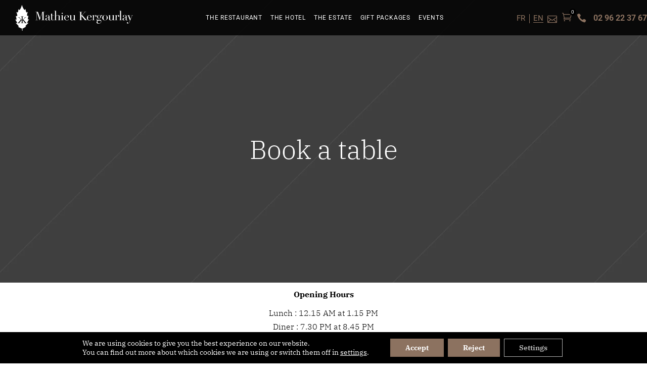

--- FILE ---
content_type: text/html; charset=utf-8
request_url: https://www.google.com/recaptcha/api2/anchor?ar=1&k=6Lc9NOcUAAAAAMMks05JoQ-P81DOBHW-7mOpsaDp&co=aHR0cHM6Ly93d3cubWF0aGlldS1rZXJnb3VybGF5LmNvbTo0NDM.&hl=en&v=PoyoqOPhxBO7pBk68S4YbpHZ&size=invisible&anchor-ms=20000&execute-ms=30000&cb=k5ysobu9ba52
body_size: 49070
content:
<!DOCTYPE HTML><html dir="ltr" lang="en"><head><meta http-equiv="Content-Type" content="text/html; charset=UTF-8">
<meta http-equiv="X-UA-Compatible" content="IE=edge">
<title>reCAPTCHA</title>
<style type="text/css">
/* cyrillic-ext */
@font-face {
  font-family: 'Roboto';
  font-style: normal;
  font-weight: 400;
  font-stretch: 100%;
  src: url(//fonts.gstatic.com/s/roboto/v48/KFO7CnqEu92Fr1ME7kSn66aGLdTylUAMa3GUBHMdazTgWw.woff2) format('woff2');
  unicode-range: U+0460-052F, U+1C80-1C8A, U+20B4, U+2DE0-2DFF, U+A640-A69F, U+FE2E-FE2F;
}
/* cyrillic */
@font-face {
  font-family: 'Roboto';
  font-style: normal;
  font-weight: 400;
  font-stretch: 100%;
  src: url(//fonts.gstatic.com/s/roboto/v48/KFO7CnqEu92Fr1ME7kSn66aGLdTylUAMa3iUBHMdazTgWw.woff2) format('woff2');
  unicode-range: U+0301, U+0400-045F, U+0490-0491, U+04B0-04B1, U+2116;
}
/* greek-ext */
@font-face {
  font-family: 'Roboto';
  font-style: normal;
  font-weight: 400;
  font-stretch: 100%;
  src: url(//fonts.gstatic.com/s/roboto/v48/KFO7CnqEu92Fr1ME7kSn66aGLdTylUAMa3CUBHMdazTgWw.woff2) format('woff2');
  unicode-range: U+1F00-1FFF;
}
/* greek */
@font-face {
  font-family: 'Roboto';
  font-style: normal;
  font-weight: 400;
  font-stretch: 100%;
  src: url(//fonts.gstatic.com/s/roboto/v48/KFO7CnqEu92Fr1ME7kSn66aGLdTylUAMa3-UBHMdazTgWw.woff2) format('woff2');
  unicode-range: U+0370-0377, U+037A-037F, U+0384-038A, U+038C, U+038E-03A1, U+03A3-03FF;
}
/* math */
@font-face {
  font-family: 'Roboto';
  font-style: normal;
  font-weight: 400;
  font-stretch: 100%;
  src: url(//fonts.gstatic.com/s/roboto/v48/KFO7CnqEu92Fr1ME7kSn66aGLdTylUAMawCUBHMdazTgWw.woff2) format('woff2');
  unicode-range: U+0302-0303, U+0305, U+0307-0308, U+0310, U+0312, U+0315, U+031A, U+0326-0327, U+032C, U+032F-0330, U+0332-0333, U+0338, U+033A, U+0346, U+034D, U+0391-03A1, U+03A3-03A9, U+03B1-03C9, U+03D1, U+03D5-03D6, U+03F0-03F1, U+03F4-03F5, U+2016-2017, U+2034-2038, U+203C, U+2040, U+2043, U+2047, U+2050, U+2057, U+205F, U+2070-2071, U+2074-208E, U+2090-209C, U+20D0-20DC, U+20E1, U+20E5-20EF, U+2100-2112, U+2114-2115, U+2117-2121, U+2123-214F, U+2190, U+2192, U+2194-21AE, U+21B0-21E5, U+21F1-21F2, U+21F4-2211, U+2213-2214, U+2216-22FF, U+2308-230B, U+2310, U+2319, U+231C-2321, U+2336-237A, U+237C, U+2395, U+239B-23B7, U+23D0, U+23DC-23E1, U+2474-2475, U+25AF, U+25B3, U+25B7, U+25BD, U+25C1, U+25CA, U+25CC, U+25FB, U+266D-266F, U+27C0-27FF, U+2900-2AFF, U+2B0E-2B11, U+2B30-2B4C, U+2BFE, U+3030, U+FF5B, U+FF5D, U+1D400-1D7FF, U+1EE00-1EEFF;
}
/* symbols */
@font-face {
  font-family: 'Roboto';
  font-style: normal;
  font-weight: 400;
  font-stretch: 100%;
  src: url(//fonts.gstatic.com/s/roboto/v48/KFO7CnqEu92Fr1ME7kSn66aGLdTylUAMaxKUBHMdazTgWw.woff2) format('woff2');
  unicode-range: U+0001-000C, U+000E-001F, U+007F-009F, U+20DD-20E0, U+20E2-20E4, U+2150-218F, U+2190, U+2192, U+2194-2199, U+21AF, U+21E6-21F0, U+21F3, U+2218-2219, U+2299, U+22C4-22C6, U+2300-243F, U+2440-244A, U+2460-24FF, U+25A0-27BF, U+2800-28FF, U+2921-2922, U+2981, U+29BF, U+29EB, U+2B00-2BFF, U+4DC0-4DFF, U+FFF9-FFFB, U+10140-1018E, U+10190-1019C, U+101A0, U+101D0-101FD, U+102E0-102FB, U+10E60-10E7E, U+1D2C0-1D2D3, U+1D2E0-1D37F, U+1F000-1F0FF, U+1F100-1F1AD, U+1F1E6-1F1FF, U+1F30D-1F30F, U+1F315, U+1F31C, U+1F31E, U+1F320-1F32C, U+1F336, U+1F378, U+1F37D, U+1F382, U+1F393-1F39F, U+1F3A7-1F3A8, U+1F3AC-1F3AF, U+1F3C2, U+1F3C4-1F3C6, U+1F3CA-1F3CE, U+1F3D4-1F3E0, U+1F3ED, U+1F3F1-1F3F3, U+1F3F5-1F3F7, U+1F408, U+1F415, U+1F41F, U+1F426, U+1F43F, U+1F441-1F442, U+1F444, U+1F446-1F449, U+1F44C-1F44E, U+1F453, U+1F46A, U+1F47D, U+1F4A3, U+1F4B0, U+1F4B3, U+1F4B9, U+1F4BB, U+1F4BF, U+1F4C8-1F4CB, U+1F4D6, U+1F4DA, U+1F4DF, U+1F4E3-1F4E6, U+1F4EA-1F4ED, U+1F4F7, U+1F4F9-1F4FB, U+1F4FD-1F4FE, U+1F503, U+1F507-1F50B, U+1F50D, U+1F512-1F513, U+1F53E-1F54A, U+1F54F-1F5FA, U+1F610, U+1F650-1F67F, U+1F687, U+1F68D, U+1F691, U+1F694, U+1F698, U+1F6AD, U+1F6B2, U+1F6B9-1F6BA, U+1F6BC, U+1F6C6-1F6CF, U+1F6D3-1F6D7, U+1F6E0-1F6EA, U+1F6F0-1F6F3, U+1F6F7-1F6FC, U+1F700-1F7FF, U+1F800-1F80B, U+1F810-1F847, U+1F850-1F859, U+1F860-1F887, U+1F890-1F8AD, U+1F8B0-1F8BB, U+1F8C0-1F8C1, U+1F900-1F90B, U+1F93B, U+1F946, U+1F984, U+1F996, U+1F9E9, U+1FA00-1FA6F, U+1FA70-1FA7C, U+1FA80-1FA89, U+1FA8F-1FAC6, U+1FACE-1FADC, U+1FADF-1FAE9, U+1FAF0-1FAF8, U+1FB00-1FBFF;
}
/* vietnamese */
@font-face {
  font-family: 'Roboto';
  font-style: normal;
  font-weight: 400;
  font-stretch: 100%;
  src: url(//fonts.gstatic.com/s/roboto/v48/KFO7CnqEu92Fr1ME7kSn66aGLdTylUAMa3OUBHMdazTgWw.woff2) format('woff2');
  unicode-range: U+0102-0103, U+0110-0111, U+0128-0129, U+0168-0169, U+01A0-01A1, U+01AF-01B0, U+0300-0301, U+0303-0304, U+0308-0309, U+0323, U+0329, U+1EA0-1EF9, U+20AB;
}
/* latin-ext */
@font-face {
  font-family: 'Roboto';
  font-style: normal;
  font-weight: 400;
  font-stretch: 100%;
  src: url(//fonts.gstatic.com/s/roboto/v48/KFO7CnqEu92Fr1ME7kSn66aGLdTylUAMa3KUBHMdazTgWw.woff2) format('woff2');
  unicode-range: U+0100-02BA, U+02BD-02C5, U+02C7-02CC, U+02CE-02D7, U+02DD-02FF, U+0304, U+0308, U+0329, U+1D00-1DBF, U+1E00-1E9F, U+1EF2-1EFF, U+2020, U+20A0-20AB, U+20AD-20C0, U+2113, U+2C60-2C7F, U+A720-A7FF;
}
/* latin */
@font-face {
  font-family: 'Roboto';
  font-style: normal;
  font-weight: 400;
  font-stretch: 100%;
  src: url(//fonts.gstatic.com/s/roboto/v48/KFO7CnqEu92Fr1ME7kSn66aGLdTylUAMa3yUBHMdazQ.woff2) format('woff2');
  unicode-range: U+0000-00FF, U+0131, U+0152-0153, U+02BB-02BC, U+02C6, U+02DA, U+02DC, U+0304, U+0308, U+0329, U+2000-206F, U+20AC, U+2122, U+2191, U+2193, U+2212, U+2215, U+FEFF, U+FFFD;
}
/* cyrillic-ext */
@font-face {
  font-family: 'Roboto';
  font-style: normal;
  font-weight: 500;
  font-stretch: 100%;
  src: url(//fonts.gstatic.com/s/roboto/v48/KFO7CnqEu92Fr1ME7kSn66aGLdTylUAMa3GUBHMdazTgWw.woff2) format('woff2');
  unicode-range: U+0460-052F, U+1C80-1C8A, U+20B4, U+2DE0-2DFF, U+A640-A69F, U+FE2E-FE2F;
}
/* cyrillic */
@font-face {
  font-family: 'Roboto';
  font-style: normal;
  font-weight: 500;
  font-stretch: 100%;
  src: url(//fonts.gstatic.com/s/roboto/v48/KFO7CnqEu92Fr1ME7kSn66aGLdTylUAMa3iUBHMdazTgWw.woff2) format('woff2');
  unicode-range: U+0301, U+0400-045F, U+0490-0491, U+04B0-04B1, U+2116;
}
/* greek-ext */
@font-face {
  font-family: 'Roboto';
  font-style: normal;
  font-weight: 500;
  font-stretch: 100%;
  src: url(//fonts.gstatic.com/s/roboto/v48/KFO7CnqEu92Fr1ME7kSn66aGLdTylUAMa3CUBHMdazTgWw.woff2) format('woff2');
  unicode-range: U+1F00-1FFF;
}
/* greek */
@font-face {
  font-family: 'Roboto';
  font-style: normal;
  font-weight: 500;
  font-stretch: 100%;
  src: url(//fonts.gstatic.com/s/roboto/v48/KFO7CnqEu92Fr1ME7kSn66aGLdTylUAMa3-UBHMdazTgWw.woff2) format('woff2');
  unicode-range: U+0370-0377, U+037A-037F, U+0384-038A, U+038C, U+038E-03A1, U+03A3-03FF;
}
/* math */
@font-face {
  font-family: 'Roboto';
  font-style: normal;
  font-weight: 500;
  font-stretch: 100%;
  src: url(//fonts.gstatic.com/s/roboto/v48/KFO7CnqEu92Fr1ME7kSn66aGLdTylUAMawCUBHMdazTgWw.woff2) format('woff2');
  unicode-range: U+0302-0303, U+0305, U+0307-0308, U+0310, U+0312, U+0315, U+031A, U+0326-0327, U+032C, U+032F-0330, U+0332-0333, U+0338, U+033A, U+0346, U+034D, U+0391-03A1, U+03A3-03A9, U+03B1-03C9, U+03D1, U+03D5-03D6, U+03F0-03F1, U+03F4-03F5, U+2016-2017, U+2034-2038, U+203C, U+2040, U+2043, U+2047, U+2050, U+2057, U+205F, U+2070-2071, U+2074-208E, U+2090-209C, U+20D0-20DC, U+20E1, U+20E5-20EF, U+2100-2112, U+2114-2115, U+2117-2121, U+2123-214F, U+2190, U+2192, U+2194-21AE, U+21B0-21E5, U+21F1-21F2, U+21F4-2211, U+2213-2214, U+2216-22FF, U+2308-230B, U+2310, U+2319, U+231C-2321, U+2336-237A, U+237C, U+2395, U+239B-23B7, U+23D0, U+23DC-23E1, U+2474-2475, U+25AF, U+25B3, U+25B7, U+25BD, U+25C1, U+25CA, U+25CC, U+25FB, U+266D-266F, U+27C0-27FF, U+2900-2AFF, U+2B0E-2B11, U+2B30-2B4C, U+2BFE, U+3030, U+FF5B, U+FF5D, U+1D400-1D7FF, U+1EE00-1EEFF;
}
/* symbols */
@font-face {
  font-family: 'Roboto';
  font-style: normal;
  font-weight: 500;
  font-stretch: 100%;
  src: url(//fonts.gstatic.com/s/roboto/v48/KFO7CnqEu92Fr1ME7kSn66aGLdTylUAMaxKUBHMdazTgWw.woff2) format('woff2');
  unicode-range: U+0001-000C, U+000E-001F, U+007F-009F, U+20DD-20E0, U+20E2-20E4, U+2150-218F, U+2190, U+2192, U+2194-2199, U+21AF, U+21E6-21F0, U+21F3, U+2218-2219, U+2299, U+22C4-22C6, U+2300-243F, U+2440-244A, U+2460-24FF, U+25A0-27BF, U+2800-28FF, U+2921-2922, U+2981, U+29BF, U+29EB, U+2B00-2BFF, U+4DC0-4DFF, U+FFF9-FFFB, U+10140-1018E, U+10190-1019C, U+101A0, U+101D0-101FD, U+102E0-102FB, U+10E60-10E7E, U+1D2C0-1D2D3, U+1D2E0-1D37F, U+1F000-1F0FF, U+1F100-1F1AD, U+1F1E6-1F1FF, U+1F30D-1F30F, U+1F315, U+1F31C, U+1F31E, U+1F320-1F32C, U+1F336, U+1F378, U+1F37D, U+1F382, U+1F393-1F39F, U+1F3A7-1F3A8, U+1F3AC-1F3AF, U+1F3C2, U+1F3C4-1F3C6, U+1F3CA-1F3CE, U+1F3D4-1F3E0, U+1F3ED, U+1F3F1-1F3F3, U+1F3F5-1F3F7, U+1F408, U+1F415, U+1F41F, U+1F426, U+1F43F, U+1F441-1F442, U+1F444, U+1F446-1F449, U+1F44C-1F44E, U+1F453, U+1F46A, U+1F47D, U+1F4A3, U+1F4B0, U+1F4B3, U+1F4B9, U+1F4BB, U+1F4BF, U+1F4C8-1F4CB, U+1F4D6, U+1F4DA, U+1F4DF, U+1F4E3-1F4E6, U+1F4EA-1F4ED, U+1F4F7, U+1F4F9-1F4FB, U+1F4FD-1F4FE, U+1F503, U+1F507-1F50B, U+1F50D, U+1F512-1F513, U+1F53E-1F54A, U+1F54F-1F5FA, U+1F610, U+1F650-1F67F, U+1F687, U+1F68D, U+1F691, U+1F694, U+1F698, U+1F6AD, U+1F6B2, U+1F6B9-1F6BA, U+1F6BC, U+1F6C6-1F6CF, U+1F6D3-1F6D7, U+1F6E0-1F6EA, U+1F6F0-1F6F3, U+1F6F7-1F6FC, U+1F700-1F7FF, U+1F800-1F80B, U+1F810-1F847, U+1F850-1F859, U+1F860-1F887, U+1F890-1F8AD, U+1F8B0-1F8BB, U+1F8C0-1F8C1, U+1F900-1F90B, U+1F93B, U+1F946, U+1F984, U+1F996, U+1F9E9, U+1FA00-1FA6F, U+1FA70-1FA7C, U+1FA80-1FA89, U+1FA8F-1FAC6, U+1FACE-1FADC, U+1FADF-1FAE9, U+1FAF0-1FAF8, U+1FB00-1FBFF;
}
/* vietnamese */
@font-face {
  font-family: 'Roboto';
  font-style: normal;
  font-weight: 500;
  font-stretch: 100%;
  src: url(//fonts.gstatic.com/s/roboto/v48/KFO7CnqEu92Fr1ME7kSn66aGLdTylUAMa3OUBHMdazTgWw.woff2) format('woff2');
  unicode-range: U+0102-0103, U+0110-0111, U+0128-0129, U+0168-0169, U+01A0-01A1, U+01AF-01B0, U+0300-0301, U+0303-0304, U+0308-0309, U+0323, U+0329, U+1EA0-1EF9, U+20AB;
}
/* latin-ext */
@font-face {
  font-family: 'Roboto';
  font-style: normal;
  font-weight: 500;
  font-stretch: 100%;
  src: url(//fonts.gstatic.com/s/roboto/v48/KFO7CnqEu92Fr1ME7kSn66aGLdTylUAMa3KUBHMdazTgWw.woff2) format('woff2');
  unicode-range: U+0100-02BA, U+02BD-02C5, U+02C7-02CC, U+02CE-02D7, U+02DD-02FF, U+0304, U+0308, U+0329, U+1D00-1DBF, U+1E00-1E9F, U+1EF2-1EFF, U+2020, U+20A0-20AB, U+20AD-20C0, U+2113, U+2C60-2C7F, U+A720-A7FF;
}
/* latin */
@font-face {
  font-family: 'Roboto';
  font-style: normal;
  font-weight: 500;
  font-stretch: 100%;
  src: url(//fonts.gstatic.com/s/roboto/v48/KFO7CnqEu92Fr1ME7kSn66aGLdTylUAMa3yUBHMdazQ.woff2) format('woff2');
  unicode-range: U+0000-00FF, U+0131, U+0152-0153, U+02BB-02BC, U+02C6, U+02DA, U+02DC, U+0304, U+0308, U+0329, U+2000-206F, U+20AC, U+2122, U+2191, U+2193, U+2212, U+2215, U+FEFF, U+FFFD;
}
/* cyrillic-ext */
@font-face {
  font-family: 'Roboto';
  font-style: normal;
  font-weight: 900;
  font-stretch: 100%;
  src: url(//fonts.gstatic.com/s/roboto/v48/KFO7CnqEu92Fr1ME7kSn66aGLdTylUAMa3GUBHMdazTgWw.woff2) format('woff2');
  unicode-range: U+0460-052F, U+1C80-1C8A, U+20B4, U+2DE0-2DFF, U+A640-A69F, U+FE2E-FE2F;
}
/* cyrillic */
@font-face {
  font-family: 'Roboto';
  font-style: normal;
  font-weight: 900;
  font-stretch: 100%;
  src: url(//fonts.gstatic.com/s/roboto/v48/KFO7CnqEu92Fr1ME7kSn66aGLdTylUAMa3iUBHMdazTgWw.woff2) format('woff2');
  unicode-range: U+0301, U+0400-045F, U+0490-0491, U+04B0-04B1, U+2116;
}
/* greek-ext */
@font-face {
  font-family: 'Roboto';
  font-style: normal;
  font-weight: 900;
  font-stretch: 100%;
  src: url(//fonts.gstatic.com/s/roboto/v48/KFO7CnqEu92Fr1ME7kSn66aGLdTylUAMa3CUBHMdazTgWw.woff2) format('woff2');
  unicode-range: U+1F00-1FFF;
}
/* greek */
@font-face {
  font-family: 'Roboto';
  font-style: normal;
  font-weight: 900;
  font-stretch: 100%;
  src: url(//fonts.gstatic.com/s/roboto/v48/KFO7CnqEu92Fr1ME7kSn66aGLdTylUAMa3-UBHMdazTgWw.woff2) format('woff2');
  unicode-range: U+0370-0377, U+037A-037F, U+0384-038A, U+038C, U+038E-03A1, U+03A3-03FF;
}
/* math */
@font-face {
  font-family: 'Roboto';
  font-style: normal;
  font-weight: 900;
  font-stretch: 100%;
  src: url(//fonts.gstatic.com/s/roboto/v48/KFO7CnqEu92Fr1ME7kSn66aGLdTylUAMawCUBHMdazTgWw.woff2) format('woff2');
  unicode-range: U+0302-0303, U+0305, U+0307-0308, U+0310, U+0312, U+0315, U+031A, U+0326-0327, U+032C, U+032F-0330, U+0332-0333, U+0338, U+033A, U+0346, U+034D, U+0391-03A1, U+03A3-03A9, U+03B1-03C9, U+03D1, U+03D5-03D6, U+03F0-03F1, U+03F4-03F5, U+2016-2017, U+2034-2038, U+203C, U+2040, U+2043, U+2047, U+2050, U+2057, U+205F, U+2070-2071, U+2074-208E, U+2090-209C, U+20D0-20DC, U+20E1, U+20E5-20EF, U+2100-2112, U+2114-2115, U+2117-2121, U+2123-214F, U+2190, U+2192, U+2194-21AE, U+21B0-21E5, U+21F1-21F2, U+21F4-2211, U+2213-2214, U+2216-22FF, U+2308-230B, U+2310, U+2319, U+231C-2321, U+2336-237A, U+237C, U+2395, U+239B-23B7, U+23D0, U+23DC-23E1, U+2474-2475, U+25AF, U+25B3, U+25B7, U+25BD, U+25C1, U+25CA, U+25CC, U+25FB, U+266D-266F, U+27C0-27FF, U+2900-2AFF, U+2B0E-2B11, U+2B30-2B4C, U+2BFE, U+3030, U+FF5B, U+FF5D, U+1D400-1D7FF, U+1EE00-1EEFF;
}
/* symbols */
@font-face {
  font-family: 'Roboto';
  font-style: normal;
  font-weight: 900;
  font-stretch: 100%;
  src: url(//fonts.gstatic.com/s/roboto/v48/KFO7CnqEu92Fr1ME7kSn66aGLdTylUAMaxKUBHMdazTgWw.woff2) format('woff2');
  unicode-range: U+0001-000C, U+000E-001F, U+007F-009F, U+20DD-20E0, U+20E2-20E4, U+2150-218F, U+2190, U+2192, U+2194-2199, U+21AF, U+21E6-21F0, U+21F3, U+2218-2219, U+2299, U+22C4-22C6, U+2300-243F, U+2440-244A, U+2460-24FF, U+25A0-27BF, U+2800-28FF, U+2921-2922, U+2981, U+29BF, U+29EB, U+2B00-2BFF, U+4DC0-4DFF, U+FFF9-FFFB, U+10140-1018E, U+10190-1019C, U+101A0, U+101D0-101FD, U+102E0-102FB, U+10E60-10E7E, U+1D2C0-1D2D3, U+1D2E0-1D37F, U+1F000-1F0FF, U+1F100-1F1AD, U+1F1E6-1F1FF, U+1F30D-1F30F, U+1F315, U+1F31C, U+1F31E, U+1F320-1F32C, U+1F336, U+1F378, U+1F37D, U+1F382, U+1F393-1F39F, U+1F3A7-1F3A8, U+1F3AC-1F3AF, U+1F3C2, U+1F3C4-1F3C6, U+1F3CA-1F3CE, U+1F3D4-1F3E0, U+1F3ED, U+1F3F1-1F3F3, U+1F3F5-1F3F7, U+1F408, U+1F415, U+1F41F, U+1F426, U+1F43F, U+1F441-1F442, U+1F444, U+1F446-1F449, U+1F44C-1F44E, U+1F453, U+1F46A, U+1F47D, U+1F4A3, U+1F4B0, U+1F4B3, U+1F4B9, U+1F4BB, U+1F4BF, U+1F4C8-1F4CB, U+1F4D6, U+1F4DA, U+1F4DF, U+1F4E3-1F4E6, U+1F4EA-1F4ED, U+1F4F7, U+1F4F9-1F4FB, U+1F4FD-1F4FE, U+1F503, U+1F507-1F50B, U+1F50D, U+1F512-1F513, U+1F53E-1F54A, U+1F54F-1F5FA, U+1F610, U+1F650-1F67F, U+1F687, U+1F68D, U+1F691, U+1F694, U+1F698, U+1F6AD, U+1F6B2, U+1F6B9-1F6BA, U+1F6BC, U+1F6C6-1F6CF, U+1F6D3-1F6D7, U+1F6E0-1F6EA, U+1F6F0-1F6F3, U+1F6F7-1F6FC, U+1F700-1F7FF, U+1F800-1F80B, U+1F810-1F847, U+1F850-1F859, U+1F860-1F887, U+1F890-1F8AD, U+1F8B0-1F8BB, U+1F8C0-1F8C1, U+1F900-1F90B, U+1F93B, U+1F946, U+1F984, U+1F996, U+1F9E9, U+1FA00-1FA6F, U+1FA70-1FA7C, U+1FA80-1FA89, U+1FA8F-1FAC6, U+1FACE-1FADC, U+1FADF-1FAE9, U+1FAF0-1FAF8, U+1FB00-1FBFF;
}
/* vietnamese */
@font-face {
  font-family: 'Roboto';
  font-style: normal;
  font-weight: 900;
  font-stretch: 100%;
  src: url(//fonts.gstatic.com/s/roboto/v48/KFO7CnqEu92Fr1ME7kSn66aGLdTylUAMa3OUBHMdazTgWw.woff2) format('woff2');
  unicode-range: U+0102-0103, U+0110-0111, U+0128-0129, U+0168-0169, U+01A0-01A1, U+01AF-01B0, U+0300-0301, U+0303-0304, U+0308-0309, U+0323, U+0329, U+1EA0-1EF9, U+20AB;
}
/* latin-ext */
@font-face {
  font-family: 'Roboto';
  font-style: normal;
  font-weight: 900;
  font-stretch: 100%;
  src: url(//fonts.gstatic.com/s/roboto/v48/KFO7CnqEu92Fr1ME7kSn66aGLdTylUAMa3KUBHMdazTgWw.woff2) format('woff2');
  unicode-range: U+0100-02BA, U+02BD-02C5, U+02C7-02CC, U+02CE-02D7, U+02DD-02FF, U+0304, U+0308, U+0329, U+1D00-1DBF, U+1E00-1E9F, U+1EF2-1EFF, U+2020, U+20A0-20AB, U+20AD-20C0, U+2113, U+2C60-2C7F, U+A720-A7FF;
}
/* latin */
@font-face {
  font-family: 'Roboto';
  font-style: normal;
  font-weight: 900;
  font-stretch: 100%;
  src: url(//fonts.gstatic.com/s/roboto/v48/KFO7CnqEu92Fr1ME7kSn66aGLdTylUAMa3yUBHMdazQ.woff2) format('woff2');
  unicode-range: U+0000-00FF, U+0131, U+0152-0153, U+02BB-02BC, U+02C6, U+02DA, U+02DC, U+0304, U+0308, U+0329, U+2000-206F, U+20AC, U+2122, U+2191, U+2193, U+2212, U+2215, U+FEFF, U+FFFD;
}

</style>
<link rel="stylesheet" type="text/css" href="https://www.gstatic.com/recaptcha/releases/PoyoqOPhxBO7pBk68S4YbpHZ/styles__ltr.css">
<script nonce="clM18roSLMG9RIFNMsRFrQ" type="text/javascript">window['__recaptcha_api'] = 'https://www.google.com/recaptcha/api2/';</script>
<script type="text/javascript" src="https://www.gstatic.com/recaptcha/releases/PoyoqOPhxBO7pBk68S4YbpHZ/recaptcha__en.js" nonce="clM18roSLMG9RIFNMsRFrQ">
      
    </script></head>
<body><div id="rc-anchor-alert" class="rc-anchor-alert"></div>
<input type="hidden" id="recaptcha-token" value="[base64]">
<script type="text/javascript" nonce="clM18roSLMG9RIFNMsRFrQ">
      recaptcha.anchor.Main.init("[\x22ainput\x22,[\x22bgdata\x22,\x22\x22,\[base64]/[base64]/[base64]/ZyhXLGgpOnEoW04sMjEsbF0sVywwKSxoKSxmYWxzZSxmYWxzZSl9Y2F0Y2goayl7RygzNTgsVyk/[base64]/[base64]/[base64]/[base64]/[base64]/[base64]/[base64]/bmV3IEJbT10oRFswXSk6dz09Mj9uZXcgQltPXShEWzBdLERbMV0pOnc9PTM/bmV3IEJbT10oRFswXSxEWzFdLERbMl0pOnc9PTQ/[base64]/[base64]/[base64]/[base64]/[base64]\\u003d\x22,\[base64]\\u003d\\u003d\x22,\[base64]/CpMKVw4YLwo3Dn8Ouw5TCrgtODMKOwqbDiMKhw4IkRcOnw4PClcOkwrQ9AMOcDDzCp2E8wrzCt8OjIlvDqx1Yw7x/XB5ceW7CsMOETBInw5dmwqIccDBjXlU6w4rDvsKcwrF5wqI5IlMrYcKsHwZsPcKVwo3CkcKpZMOcYcO6w57CusK1KMOmNsK+w4Mxwp4gwo7Ct8Kpw7oxwrRew4DDlcKjB8KfScKkYyjDhMK3w4QxBH/CrMOQEFPDiybDpU7CnWwBSgvCtwTDvkNNKnd3V8OMT8Ovw5J4A2vCuwtmCcKifjBawrsXw6DDtMK4IsKzwrLCssKPw4xWw7hKG8KMN2/DkcO4UcO3w5fDkQnChcOdwociCsORLirCgsOfGnhwN8O8w7rCiQnDk8OEFHkiwofDqlfCj8OIwqzDnMOlYQbDgsKHwqDCrH3CgEIMw6nDscK3wqoww5MKwrzCnsKjwqbDvXzDisKNwonDrVhlwrhsw681w4nDvMKRXsKRw6AQPMOcacKeTB/[base64]/[base64]/DkcOFwqVjJsOwNcOkLMO3Q8KzwoECw4A9PsOVw5oLwr/CqCU5CMO4ccOZMcKqCjDCgMKWajTCncKRwqzCl0fCqlcmdcO/wpfCpAk0XgRdwoLCs8O+wq4ow7sswqPCrgRrw4/Dk8OWwoMkIV3DlMKEMktcPUfCu8K5w404wrRcP8Kxfz3Cr00+YsKLw5/DqGNnIHMhw4DCrzkowqEXwoDCskbDvANgEcK4eGDCh8KDw645SxrDuALCtRNmw67DlcKsW8Oxw5pRw67CjMKDGHR3BsOvw7DCnMKMV8O5QhTDsW8fQcKOw5vCoCJkw4F1wr8fSnvDu8OubCXDimZQXMO/w7skSWTCu03DtsK9w4HDmFfChsKaw7J+wpTDsD5ZLko7EHhLw5sbw4fCigTCpQfCp2RYw7Ntdlo8DS7DrcOcDsOew4skIV9cTQTDnsK4XVk9XnkjVMOhYMK+fAdSYSDCkMObTcKhOmtqYVVSaCRFw7fDmgdJO8KHw7/ChAHCuCRiw5kJwoEcN0gCwrnCtHvCgG/DtcKbw79rw6YxfsO5w5klwo/Cj8K0ZQnDv8KsZMKHHMKXw5XDiMO3w6bCgCHCsBsxLUPCpy1UOGbCpcOQw5g3w5HDt8OnwpbDjSomwqw2GG3Dpj0BwrzDpxjDpU54w77DjlDDhBvCpsKEw7oiC8O+aMKQw67CpsOPVm45woHDucK2CgY2S8OZdE/DtT8Pw5TDik9dUcO+wqFOMBnDg31Mw6XDmMOTwqRbwoFPwojDl8Owwr1WJ2fCr1hKw4p1w4LCiMOJd8Krw4zDgsKwFTxXw4EANMKMARjDkzNyV3HDrsK/WGHDj8Kiw6DDoBBfwqDCj8OnwqI+w6HCnMOSw4XCkMKPNMOwWk1aRsOOwoUPY1DCmcO8wovCm0HDp8KEw4LDtMOUal4MOE3DumfCiMKLKybDi2DDmgjDr8O/wq5dwodCwr3CkcK2wpDCscKieD3Dj8Kjw4pFLAA5wogIAMKmMcKXAcObw5FIwoDChMOmw7xcCMKGw7zCs34qw47DtsKLeMKNwqsuKcOkacKSB8O/bsOQwp/DuXDDsMKEGsOEQj3CmhLDgEoJwpt+w7jDnFnCilbCmcK7fcO9SxXDjcOEC8K/esOpHwPCtsOgwr7DkXlbL8OuOMKaw6zDpjvDrcOHwpvCpsKJZsKKw67CgMOAw4TDnjQkPMKFf8OCAC4tbsOJah/DvhDDocKvesK6ZMK9wpzCn8KJGgbCrMKmwojCrTdsw6PCk2UVdsOyagxnwqPDnCXDscKIw7vCjMOZw4QNAMO+wpXCusKGG8OCwqEQwrjDqsK/wqjCpsKEMjYqwrhDUnrDjE/CmE7CoAbDtF7DhcOWaB4rw5PCiErDtHcHQxfCmcOOBcODworClMKBEsO8w5/[base64]/ClsOIXX/CusKPXU7Ci8KFA3BOw6DCvMOzwqbDpsO2DgwFbMKlw5dMEnldwr8/CsK+dsKgw45fVsKNdzMJVMOFOsK8wp/CnMOVw4EWRMK7CjfDk8OfCxnDvcK+woTCoEnCrsOiI3hlEMOEw7PDqnAJw6TCr8OOdsO8w5xBNcO1Sm3Cq8KRwrrCpC/DiStsw4MbQQx1wpDCpSdcw6tyw5HCtcKnw6fDkcO9T0g/[base64]/DqgLDt8OHR8K8HFDDg8KEw7fCnklZwr5tWcOrw6k7w7JRKsKmeMOdwox3CjUYNMOxw7ZaQ8K+w7jCpMOCIMKWN8Olwq3Cvk86HwFVw51bFgXDkQzDjDBNwprDmh9PUsO1woPDocKswoZpwobCqk9eMsKMUcKew79Zw7LDvcOWwr/CvsKgw6bCq8KaRFDCvAhWYMK1G30+ScOgIsO0woTDq8OsYS/CmmvCmSzChxNFwqVFw5QDD8OjwprDjjklEF9Yw4MMbgNGwoDCn2Row7cUw5B5wqByK8OFPS89wrPCtGXCh8ORwr7CjcO5w5FWLQTCqkN7w4nCncO2wp0FwoYaw4zDnnjDnw/CpcOcQcKtwpwPfARYasOkacK8YyN1UG5bdcOuS8OmTMO/w7B0I1x4wqbCqcOFW8OHOsK8wrzCvsK3wpvCghTDmi1eL8KnaMKYI8OZLsOTHcKJw7FkwrhbwrvCg8OvexhBfcK7w7bCgHDDu3dUFcKSQR8tCk/[base64]/CtldFUmwOU8KyA8KnbsORccOWwqF6w7ZMw7gGa8Oew4NJIMOpd3VieMO+wpVuw73CtBYWfSVTw5NPwrnCtQx4wrTDk8O4cAEyAcKWH3XCpDjCq8KQEsOKfUvCrk3Ch8KTGsKVwoNMw4DCjsKELwrCk8ObT3xNw7lrXB7Dn1TDvC7Dml/Cl0dnw6piw7tIw5Ftw4Abw7LDgcOKRcKafMKowpvDmsOXwrRJOcOvSybDisKgw5zClsOUwqAWIzXDn37CssK8Mg0+wpzDgMOTN0jCignDsmlQw6jClcKxOhZVFkkjwosww4PCsTQFwr5+csOQwqwWw7Efwo3CnVJMw7hMwobDqGNFFMKPHcO/JDvCl2Z3CcO5wqF7w4PCnCdvw4MJwpoWBcKxw59WwqHDhcKpwpsgT1TCs3vCk8ORUBfCtMOTDA7DjsK/woZeXUB+YCRDw65POcKwME9kPEwBJMOrI8K9w5M8aHrDojEywpIQwqx7wrTDkU3CmMO0AmY/[base64]/DtyrCv07CmRLDuU/Ch3DDsnQrdATDmFvDhmNuYsOUw50hwqZ5w58/wqEKw7FofMOidRfCj0h7VsOCw5MKQSJ8woBhKMKQw4pjw6HCtcOAwoEbPsO1wqBdSMKbwqTCs8KnwrPCrmltwrjChx4EKcK/[base64]/ClcK3w5jCmMKvWS0MwrXChhpcIMK7w7XCsFsfFxPDhsK9w4Q+wpPDhR5AGsKswprChSvDqlFgwobDmcO9w7DChcOsw6h8c8KhWn4/e8O+Y2RnNCV9w6vDtw9jwqxFwq8Ww5LDmSxLwpvCvBJpwoF9wqtmWi/DncK2w6hlw6NBLBcew69mw67CmcK8PQxDC2rCkXPCicKTwrDDtQwkw783w7PDhxzDmMK3w7LCl2Frw5B2w7gJdsOmwonDjADDllM1fXNMwpTCjB7DlgfCtwNtwq/CvSTCnXMtw5EDwq3Du1rCmMKTcMKTwrnDuMOGw4AQHBxdw5NpasKRwqTCnDLCoMKww41Lwp7CpsK4wpDCrD8Zwp/ClCVHIMOkDgd6wpjDksOiw67DtyRdecK/AMOXw54CacOINlJmwrcmecOtw7F9w7AZw73Ch2ofw4nCgsKtw5jCkcKxGFE/VMONPwTCrWbCgQMdwrzDosOww7XDhgDDlMKTHy/[base64]/wrvCqRl4w7fChcOLwqdXw7DChWnChXTCrsKYQcKMIMOnw7Q/w6JEwqjCiMOhbl9vKTrCi8Kbw5Vfw5LCr10ow7x+FcOCwr3DgMK7HcK4wq7Di8KYw44cw6Z/OktEwpAVOAnCv1PDmsOOM1LClUPDvh5YesOFwq/DomgwwozCi8OhDFByw5nDj8ODfcKNIg7Dlx/CtD0Cw5lxfiDDnMOdw4kTT3XDqwHDnsOYO1jDjsOkCBhSCMKaLThIw67DmsO+SXhVw71bbHlJw6M7WC7DvsK9w6IXZMOow7DCt8O2NjTCpcOkw6vDjBXDucO5w5wew6cTI0PCo8K0IcO2bDrCtMKXFmzCksO1wqd2VSslw6UmMndQK8K7wptcwpTDrsOTw4JtTx/CpGMmwqxow4wuw6EUw6YJw6XCicOaw7k8WcKiGzrDgsKdwqxMwqHDgzbDoMONw7cCHzVLw6XDt8Kew7FsABB+w7bCv3nCkcOVXsKdw6DCi39mwpZ8w5wlwr/Do8O4w7UBclzClW/CsSvCpsOTdsKiwoo4w5vDicOtGgTCtDjCq1fCtk/ClMOofsKlbMO7W3rDpMKFw6HClMORd8K2w7XCpsO/[base64]/WsKJV8OVH8KBw6JYw5MUwpsCwr4Qw7JIPiQzG0ljwrgOICrDt8KOw7NtwoXCvWnDqjfDg8KYw6DCgyrDjsOFZsKFw7YywrnCnnYHDREmPMKIN0QhS8OCCsKdTAHCozXDo8KvIBRcw5Eyw4V6wqXDmcOiSnlRY8KOw6/[base64]/eXnCmsKBw6rCmUF4aMKCw4hTw6/CscKhdsKrRGXClTDDvx/[base64]/LcOTBsKowotVV8OdOMKeMwlqw4tzVCBZcsOWwoHDjwjCjgdWw7XDlcKuZsOcw7jDhS/[base64]/DpsOMX8KLw4prwrAzVko4byR3Bz/DhHZ7wr0dw4rDicKqw6vDrsOhIcOMwpUJdsKOTcKiwobCtHQMNTzCrWfDgmDDlMKkw4vDqsO/wpFhw6o2dQbDnCbCp0nCvC/[base64]/CpsOxwoQCw7vDgUrCkcOXwpLCqTsMaMKvwqXDkgFMw6pFWsOPw48SPsKmMjtUw4tFRsOVJgYew5sZw7p1wrJeYwxiER3Dv8O+XxrDljIiw6HCl8Kuw67DtB7DuWnCnMKJw6Ykw43DmmBqB8OBw5Ajw5rCkxnDkRjDg8Ovw6TCnkvCk8OCwpnDvn/Dt8K6wqjCjMOUw6DDvkEhA8OMwoAbwqbCssKGXzLCnMO0VXrDqwLDpxgwwp7DvwfDrlbDncKeDG3CisKXw4NEV8KWRxAcEE7Dnk42wq57Kx/DnW7DjcOEw4MFwrduw7F5HsO3wqhNN8KmwqoGV2U7w7rCgMO5esKcQBECwqVGb8KuwrZ/[base64]/CpRAnw5fDhcOBEMOcc2B9w7bDk1AvwqJEdsOswrzCq0vCi8KYwpJ7PcKCwpLCulvCmHHDo8KeGnFCwoYSMEoYRcKawoMhHiXChsOTwoc9w77DmsKtK04YwrVlwo7DqsKSbBRZdcKLY25ZwrkdwpLCvFI/IMKowr0OfHECI117LWY/w6UiQ8KBMcOySBbCmMOVb3HDhV3CgcKBZMOJIksKfMOAw6tHfMOQdALDn8OAP8KEw55bwqIwAVrDhsOfSMKeYn/CvMK9w7sWw4gWw6PCh8Olw69SE1k6YMKqw6oFG8ORwocbwq4FwpdqHcKNA2DDl8O0fMKWHsOXZwTDuMOTw4fDjMOOTAtlwoPDonwdDgnDmGfDvhwpw5DDkRHCiTACeVXCumdKw4PChMO2wofCtTUsw7/DncO0w7LCjCcfB8KlwoBLwrt2bMOkIQHDtMOXEcK/VX7ClsK7w4UDwrEdfsK0wqXCtUFxw6nDhMOYcBnCqQMkwpdMw6XDpcOtw5g0wo/Cg14Tw6Upw4cUdyzCicO8VMO3OsO+BcKKc8KuA1NVQjt2RV3Cn8Okw7bCk3NHwr1kwpLDicOfdsK5wrTCrTM9wqx/SnbDnQjDrj0fw7kMFjjDngwVwrxHw79aMcKDZU1Jw68xVcO5OVgFw7VJw67CnGIEw7hOw5pGw4HDpRFsCihGEMKGacOXHsKfc2UNdsO7woLCncO7w4QcNMKmBsK/w7XDnsOIBsO2w7vDkHV7LsKSW3trRMK1wrMpOUzCoMO3w7x4FX1EwrBGYcODwqZ5eMKwwonConwiS3I8w64BwrQ8Flkxd8O6WMKqeSDDu8Kew5LCnWBfXcKNfGxJw4rDpsKRb8KERsOYw5pAwo7DqjcmwoUBan3Cu2lbw5sJHT/Cm8OaaSlnZVjDtsOQRyDCgj3DqBBlATVrwq/Cv0XDqXBPwo/DgBtywr0mwrlyLsOpw55rI1bDpcKPw4VDGQwdNsOsw7HDmjoIdhHDlBPDrMOqw7h7w7LDjyrDlMOvd8Opwq/CusOJw7JHwoN4w4PDhMOiwokWwqFmwobDscOAIsOMY8KvancPM8OBw7HCisORKMKaw5PClXrDicKPSETDvMOACCNcw6B/WsORZMOKZ8O+PsKJwoLDlR9Hwo1Nw70LwqcXw57Cn8KQwr/DiVnCkl3DoH5cRcOgc8OUwqs5w4fDoSTDi8OhdsOrw7oGcxkcw5UTwpQrc8KIw6cuNB0ew43ChAA4esKfUXPCg0dGwrwYKRnDjcKKDMORw7vClTVOw5/ClcOPKzLDow9gw4UaQcKVccORAgBzF8Opw4XDucOXY15LOQMMwo7CuSvCrnvDvcO1NS4mHMK/MsO3wpRcFcOrw7HDpjHDmBLCqGrChEQAwrZqaEZLw5vCt8KVRDbDoMOzw7jCpjNRwocOwpTDtzXCucOTE8KXwo/CgMOew5bClSbDl8OhwrkyRUjCjMOcwrjCiRgMw5l3PkDDjAVGN8KTwpfClABXw7xUelnDh8KtLmkhcSckw5/CgcKyXR/[base64]/[base64]/DjMK9aG7Dl8OCwqgwRzBzw4U+w5fDq8OoKcOGw67Cl8KFw6c4w4sYwqIkwpXCmsO2YcOZMXjCjcKEGVM/NC3CjgxXRR/[base64]/IVrClBJ8wqTCj8O/w4Yow5jCvsK9wr4Cf8KwbMKRCMKacsOvCTbDnQNYw51ZwqrDkgNhwpzCm8KcworCpjg0VMO2w7kZEkYswohUw6BXPcKIacKVworDiQYrS8KVC33CuycVw7JtRnbCoMKPw4onwrTCo8KMBVgBw7ZdckRJwpp0BcOqwq9BT8OSwq/Ci01zwprDrcObw5syJCtrGMKaCmpbwrdWGMKyw4nClcKKw4Y6wqrDp10zwrdAwrMKazYLY8OrAHLCvirDmMOJwoY/w49vwo5XdC8lEMOgJ17DtcKrT8OfH29rXSvDvHN3wpfDr2cAW8KXwoY4w6Frw75vw5FiKRtAH8OrF8K7w6hww7lYw7zDhMKVKMK/wrFQEjoGZcK7woNYVQo4LkM/wrzCg8KIF8KXOsOAIG/CogrCgMOtJsKiDFpfw5XDtMO7RsO7woICM8KTA1/CtsOaw4TCiEPCvnJxwrvCiMKUw5s5fl9CM8KPZznCmgLClnU9wojCicOLw73DvFbDl3ECeRNZG8KWwosaQ8OJw793w4FVc8KBw4zDk8O9w5pow63DgFsSAB3DusK7w4oAcsO8w4nDmsKcwq/CvTIAw5E6Hx14Z3gtwp0owr1jw7xgFMKTAsOow47Dq2lHB8O1wpjDjsOHOQJRw4vCqA3Dt1vDvELDpMKdYlVYGcOyF8Olwp0Zw6/ConDCocOOw4/Cv8Oow7k1e2xkccOCWTzCmMOTITwXw5YgwrDCr8O7w7nCt8Kdwr3CoS13w4HCuMKmwp56wqTDgiBUwr/DoMKnw6hYwo8cIcK1GcKMw4XDmURmYRh9wozDusK1wpvCrH/[base64]/DvivCtcOiHzklw7Bqw7TDgsK8In/DuGbCtis2w4LCt8KQN8Kqwp4Uw6dNwp/Cm8OVTMKwCUzCi8Knw5PDmwfCuGzDr8KPw7JgHMOhfVICQcOuNcKHUcKYM00AQsK2woMiM0DCiMKvb8OPw70iw6w5R3ZRw4Fgw5DDs8KSacKXwrwXw7/CucKNwpHDikoKa8K3wrTDu3/CmsO0w6MKw5how4/CssKIwq7CuWw5wrMlwq0OwpjCrjnCgiFiGiYGC8ORw74QScOFwq/Dt0XDnsKZw5ASWsK7C1nCs8KAOBAKFB8Awq1WwqFjVB/Cv8OweRDDlsKuMQU+wq1KVsOrwrvCqXvCgUXCiwPDlcK0wr/DvsOrcsKWYXPDkUkRw54We8Kgw7sPwrZQKsOOPkHDqsKJTsOaw7bDuMKbAEcEA8OiwprDgEBawrHCpXnDm8OaEMOUMzfDpAjCpirCosOIdXfDuF5ow5JtJhlkKcOnwrhsB8KCwqXCjnbCiHDDg8K4w7/Dvz10w5XDpF92BMOEwr7DgivCjQVXw4XCiEUPwoHDgsOdScOjMcKww6PCrwNgWSzCu1pHwpI0Zx/CmzgowoHCsMO8fEk7wqx/wpRBw7gfw7ADc8OWSsOjw7BKwoU0HFvDhkB9EMOvwonCmAh+wqBjwonDvsO2LcKPMcOKXkQXwpk+w5LDmcOvZsOHemp3e8OFPjnDrWvDjGHDtMKIYMOYwocNNcOKw4/Cg20ywozCmMORRsKgwp7CuyjDlnAJwqcrw74awqRDwpk/w6JsYsOkU8Kfw5nDhMOnBsKBPiPDiiMzWcOxwonDksO/w7JGV8OYW8OgwpbDvMOkSzIGwrrCuWfCg8O9OsO1wqPCnzjCiWFrS8OrPCJxAcKZwqBvw6RBworClsOmLQ0jw6jCh3XDpcK+dmRNw7vCqyfCoMOdwrLCqGzCrDAGIRHDqRE0N8KRwq/CuxPDscK4PyXCsgVGJEtte8KhRT7CocO6wpdzwoANw45pKcO1wpbDksOowoDDlEzCnWY8LsKcG8OOD1HCgMObeAgEQsOLcVtnJWnDgMOowqHDjFjCjcKSw4IkwoMQwoAuw5UzXm3DmcOvI8K8S8OaC8KtRcK+wpguw5RUeh0GaWIRw4HDq2/Ck3h7wonCvsO1YAUsJhTDl8KSAQNcPsKmahnCrsKNPyoSwqFlwpHCkcOcQGnCoDLDqcKywpPChMOnGzPCmlnDiUDCmsOfNH/[base64]/LMOXA8KrwrjDvcOjHGjDlmjDkDl/w6PDlsOyWmnDuwIGaXrDsQMDw5B1PsOJB2jDsSbDsMK6VWotA2vDiR40w7VCX2cOw494wrQ4amjDnsO7wqvDi1cjccKsOsKIUsOJex4MC8KLGsKOwpouw5HDsiVsJkzDh2Ukc8KuHHxiEVAmEXIkBQvCm0rDi3PDnF4GwqdVw5N1WcKJHVQsCMK/w53Co8Oow7vCn1B3w7I9YsK/asODV3DCqVZbwqxbLm7CqFzCncO1w4zCun9fdBbDsx1CeMOtwpBYDDd+XHhAUlNkMXTCt2fChsK0OzDDjg7DsiPCoh/DpD/[base64]/[base64]/[base64]/[base64]/CoMOdc8Kjw70YRsK3wq04wr3CuHgwwopbwq/DjQbDkXgfQsOGV8OMbwgwwoZAO8ObTsONM1kpCEbCvhrCjBbDhTPCp8OhaMKKwpzDpQ1kwoogQcOULgjCusOIw5V0YnNBw7ICw6BgbsO3wpc0PXPDsRQrwptJwoA+STBsw4PClsKRHUfDqAXCrMKEIcKdGsKLOlc/[base64]/CrwxVcnJbOTcMCcKrwqBlw5AAwpnDrcO+J8O6F8Oxw4bDm8OMc1HDhcKbw47DojsOwopCw6DCs8KYEsKgHcOUKg5dwqpzcMOKHm06wrXDthzDlnBMwpxbGDTDvMKYPVpBAyzDnMOLwqp/P8KVw4jCncOWw4LCkywFQ2vCjcKjwrvDl2chwpXDg8OIwpQ2wq3Cr8KUwpDClsKYRhgxwqXCuH/Duls9wrzCosK4woguKsKkw4hcfMK9wqwAK8Kewr/CrMKJR8O6AsK3w4rCgkDDp8Ksw7UrOMO0NcK/dMOvw7TCoMKPNsODY0zDgjYiw5lbw7zCu8OwK8OtQ8OoJMO4TC0GbVDChyLDm8OGNyhZwrQNw5nDtV0hLg/Csj5Xe8OHCsO0w5jDosKLwrXCjQrDnivDv3lIw6vCkC/ClsKvwovDthXDlcKYw4Rew5Nxwr4Yw4w/ahbCvgPDk0ERw6fCgz5sDcOowqsewrM6EcKBw6jDj8ODMMK4w6vDiznCiBLCpATDoMKkAz0owodLZ3Ndw6LDtHhCPRnCuMOYCsKnMBLDp8OWTcKpcMKFQ0TDjCjCiMOna3cRYMKUR8KEwq3DrUPCp3cBwprDrsOBRcOTw7jCrXvDq8Onw4vDrsOHIMOSw6/DkTFLw7ZOccK0w4XDrWJxJ1nCnQRBw5fCj8KlccOrw77CgMKbBsKqwqd3QsKxN8KiZcK1CWQfwpZkw61NwoROwrrDrmpJw6tATmTCglk8wp3DqcOiPCokS3lfWDrDhMOewrLCojBpwrYxHw94Qn1/wqh5VFkKLEIIEWDCiikew6jDqDfCr8KYw5LCoVw/I08IwoXDhXrCh8Odw4Nrw4dpw6PDucKLwpscdgPCuMK6wpU8wpFpwqLCqMK1w4rDmWROfj9Ww5hZFWwdSi3Dq8Kcwp5aaXdqU0kdwqPCsgrDg2TDg3TChATDtMKRYjkOw63DigNcwq/Cu8OrUQbDr8OVK8KpwqprGcK5w5RSawfDkHXCjmTDsGsEwrV/[base64]/CmcKcwq3DolAYDxjDhMK9w5x8w6/[base64]/CnyzCjg3Co8OJPwvCmcOsw6vCoyPCqsKww4PDqAVsw6rCvsOUBwVawpw6w4kRIyrCoXl7F8KGwqFMwqzCoA5Jwp4GYMOhYMOywqPCkMKfwr3CoiQJwoRqwo/DksOfwp3DtVjDvcOoSMKlwr7DvnZCPG0nHhHCusKowolyw4ZVwqA7GsKvCcKEwq3CvyHCuwZSw7JwM0fDrcKVwrdscEBtM8K6w4gmU8OnE3xnw4QMw59GCyXCjMO5w4DCqMK6NC1aw6LDqcKiwpfCpS7DuWvCpVPCv8OXw6h0w78jwr/DvxPDnSoDwop0NCrDuMKdBTLDhsK1Gi3CucOlesK+bU/DqcKMw4DDnkwbHMKnw7jChwtqw4F1wp3CkwQ/w7dvFS9QW8Ofwr9lw4A0w5c9J1lxw4FtwrhaSjs0F8K1w7vCh25rw697ejs5bXPDpMKNw61fZMOZdsOuLsOZAMKnwqzCkGoqw5/Cm8OREsKVw7NrLMOYSgZ8AEluwopJwr4eEMK4LhzDmwoKJsOLwq/[base64]/CiF7Cv8OdY8ONTyPCvsO5wp7DkcOdw5Quw4LDiMOUw6LCrXpAw6tFFXnCkMKnw6zCm8ODKCMIKBEHwrc+aMKKwoNeJ8OIwrXDqsOfwr3DmMOww4Jrw6HDkMOGw4hXwqRAwojChSQMd8KBPkRywr/CvcOTwrRcwp8Ew4rDiBY1bsKDPMOdNX0ADEh0P2oCXRTCnDTDsxPCkcKZwoMzw4/DtMOMAzEneXhGw4xSCsObwoHDksOqwpBXdcKnw4wOXcKXwrY+JMKgHnbCh8K6LR/CtMO1MnEPP8O+w5dIXwZwJVzClMOxQVMSHT3ChlcXw53CqyhGwq7CghfDmidew6bCg8O7ZyjCtMOkdcOZw6FyYMOowph5w4hYwoLCiMODwoJyXBHDkMOuTnQXwqPCtxEuGcOyE0HDrx4gJm7Cq8KEL3jCgsOEw4x/wqLCusKeBMOcewXDvMOfOH5dJUFbccKaO3Enw6NiGcO0w47ClnBIKGvCvynCrQsSRcO2wrkMTUQRMDrChcKtw4I9K8K1YsOkTjJxw6VzwpvCmDbCqMK6w5zDmsKYw5nCmD0fwqzDqlY6wpzDp8KmQsKMw6DCgMKSYUrDiMKDTsK/IcKDw5BMHsOsbVvDh8KtIwfDrMOawofDmcODO8KOw6zDrFXCssOJeMO+wrshJRrDhMKfKsK4w7V9wqdIwrZrEsKuQE1Lwpptw7MdEMK9w4vDomkCesOzRTUbwoLDocOcwp8vw4pkwr0ZwpTCtsO8dcOZT8KiwoAsw7rCh3TCuMKCTXZ/E8ORBcOuDUl2Sz7Cp8OqeMO/w5Q/acODwpU7wrYPwodzQMOWwq/DpcOww7UWHsKGccO5cBXDmcKAwpLDksKGwrnCuXNYDcKQwr/CuHg8w4LDuMOWPMOjw7/Cg8OESGhpw6/CjidQwpDCvsKxXFUKVMObbhDDv8OSwr3DiRlXIsKyUiTDqcOnLiI6QMKlYUdOwrHCr21ewoB2HH3Dk8Oowq/DvsOCw4TDgMOia8OOw5TCtsKWacOCw77DsMKZwp7Dr14NMsOrwpbCu8Otw68kNxAHbMOdw6HDlx99w4B9w77DqmlXwrvDkUzCpMK6wr3Dt8O/[base64]/CjMOFDcKrNmYnwqTDqcKPMWnDuMO9A1vDsRbDnhjDj350WMKARsKETMKfwpRVwqwLw6HDpMKvwoTDpGnCtMOvwr5Lw6bDhV3DkUFOLzAhGTjCusKMwoMYWMOCwohMwp0kwoweUsKBw4TCtMOSQzpdIsOIwrF/w5zCiiZDEMOSRGfChMOyNsKvIMKFw79nw7VhV8OzPMKgM8Orw4PDg8Ksw4zCmMObJjLDk8O9wpsgwpvDsldHwqJxwrvDpQYhwpLCu0R+woPDvcOPBgogOsKOw6tvalTDrVLCgsOdwr8iw4vChVnDrsKKw78KfCQSwpcDw67CuMK0X8K9wqvDq8K/[base64]/w6vDq8OYw5AGwolCw5ZEw4NiP1VmGnEkwqjCq3McKcOrwr3Cg8OpUA3DksKBVWArwqR2DMOWwq/Dj8O6w6kJAHoiwqtydcOrHjXDn8OBwpYrw57DmcOgBMK8McOiasOLM8K3w5fDlcOAwo3DhQbCocOPfsOpwrkRAXTDnl7CjsOgw7HCgsKJw4PDlV/[base64]/DncKow51HA8OXwpDDuB0fAsOqw67DpcOFw7DCmQ9YYMOMK8Odw69hOVJFwoAtw77DicO1wrkIRX7Cmg/DqcObwpJ9w6kBwr/CtDgLNsOJPkgxw7/DvAnDkMOXw60RwovDvcOKf1lfUsKfwpvDqMKnYMOdw7d0wpsywoZZasOjw6vDm8KMwpfChMONwrc3KcOsNm3CmgFCwoQVw7xiBMKGEwZ1RjTCq8KNa0QIQUtDw7MIwp7CvGTCr2BCwoQGH8OpG8Okwq1HbsOmMGREwpzClMKGK8Kmw77Dr3NqPMKJw7HDm8O/XirDo8OVUMOEw4TDo8K3PcO/YsOcwp/[base64]/M2XCniDDnVhfJMOfw7XDmyRBw5rCocOkZEdzw6PCs8O4R3XCgWpPw6NnbsKAVMKlw4jCnHPDl8K2woLCh8K1wqM2UsOIwpDCuj0zw5rDkcO7XSjCuzxpEC7CvH3DssOqw5lBAwHDqEjDmMOAwrIbwqXDjlbDlT8fwr/CtyfCl8OiMUEAOk7CnGnDkcO1w6TDsMK7aivCsGvDh8K7FsK/w4zDgRVmw5BOZ8KARFR5NcK9wosCwqfDsH9aa8KLGydzw4TDqcKBwprDtcKqwrnCrcKFw5sTP8OlwqVywqXCucKpHHcAw4bDmMK/wq7CvMOtQcKpwrYwJAw7wpk3wqANOzdfwr8sCcKKw7guAkfCuBhgTCXCscKHw7nCm8OMw79AMErDpgjCtGLDncOcMBzCvw7CoMK9w6RHwq7DmcK3WcKAwosaHRV8wobDksKBJRdkJMOqfMOyPhLCqsOawp19I8O8HDYxw7XCv8OBEcOcw5jCqXXCoV90ci4gZU/DlMKHwrrCk0AGQMOuJMOSw6LDhsKJL8O6w5AYJsOpwpU6woFHwp3CocK9LMKRw4/DgsKtJMOAw4vDmsOIwoTCr1TDqipnw6gTAMKpwqDCs8OWScK/[base64]/CriATwrrCtsOLwp3DuxNXXn93TAbDiMOUIilAwo44DMKUw55bdMKUJMKGw5TDkhnDlcO3w6vCgwh/wqjDnSfCqcOmVMKkwoDDlw04w5s+L8O4wpMXXhTCrBYbS8KYwr3DjsO+w6rCpjpuwq4RNQvDnFLDqW7Dh8KRRx0CwqPDi8Omw4/DuMOGwpLCj8OvCkzCrMKWw6/DlFMjwoDCoVTDvMO9fcKmwpzCjcKTeSrDqH7CqMK9SsKYwpPCpnhew57CuMKow4lTXMKPB2/DqcKJc01dw7jCuCBIWcOuwpd1YMKUw5wLwqQxw6ZBw60dfsO8wrnCuMK/w6nDmsKDAGvDlkrDq07CgTFHwoHCuQkYOsKvw6E0PsO4Ozh6MhhVV8KhwrLDm8KpwqfClMKuU8OTMG0nAsOfTV0owr/DpsO6w5LClsOAw5IJwqpBK8OZw6zCiVrDk39QwqJxw5tOw7jCnB4kJ3JHwrhYw7DCj8KST3IGacKlwp4cLDMFw6tmwoYWM2pgw5vCq1DDrGsTScKPSSbCusOiL198N1zDqsOawrzDjQ0LVcK5w6HCqT1WBFTDvBDDtnErwqJYLMKGwojDn8KUBBExw4/CrwXCkDZSwqoLw6TCnHcWYzkcwp3Cn8KyM8K0DD7CllfDkcK7w4LDm2BAacK9aHbDrDnCtsO1w7l/[base64]/Cg0vDpcORFMOpYggOV8Kff8OxGUHDhjPCuMKFVjrDvcKBwoTCmjgHcsOLR8OOw6AAV8OVw43Cqj91w6LCmcOObznDlE/CocOJwpHCi1/[base64]/CuV3CkkDDhkdnIsOAdsKFwqvCsMOnw4PDrhPCrMOAXcK8VB/DnsKVwopIH2HDnx/Ct8K2RQhew6x4w4t1w71jw4DCoMKpVcOJw7bDpsOYCBpswqF5w50HMMKJATVKw41dwp/CpcKTIxoGcsOUwrvCtcKawqbDmxB6I8OuEMOcAz9vC33ChmdFw6vDp8OCw6TDnsKywpDChsKHwpUkw43DnBwpw7oCTRlNZ8O/[base64]/DusK2wq0bw4/CscO7VizClBTCo2fDjn13wovCh1YXdy8BD8KeOsKswoTDkMKVQcOhwpECLMOvwrDDnsKuw6PChMKiwpXCjBfChhjCkGp5InDDlzTCvCDCoMO/McKCVmADKVTCtMOWPXPDi8O8w5HDk8OkJRoLwr7DlyjDjMKhw6xFwp4oBMK7PcKmY8KsFXTDhGHCk8KpCkw6wrR/wpt6w4bDon85PWxqOcKow5xtOXLDnMKGfsKQIcK9w6hZw7PDuCXCjG3CqCHCg8KuBcK3Wm1hICFMIcKfFMObJsOzI2EMw4HCtVPDvMOXQMOWwqHCmMOowrhMQMKhwqXCkwXCq8KDwonCsQl4w5F/wqvDvcO7w7zDiUHDtyZ8wq3CgsKqw5wkwr3DiTQ2wpDCs3RLFsOyKMOPw6Nyw7Isw77DrsOQE1hdwq9Iw7vChj3DhgrDlxLDhiYSwppPQsKNBkLDsxoBJG8EXsK5wqHCuhJ3w6fDncOhwpbDpHxGf3lsw7/DoGTDn0Y9IiFcWsKVwpdHfMKxwrzDsj0kDsOVwp3CicKqR8OBJ8Oqw5tPMsOaXjRrEcKxw4vCn8Obwoddw7cpWljCoS7Dj8Kkw4jDk8KiJTEqIlQrMlvDo1bCqTLDtCBDwojChE3DpzDDmsK6w7UYwoQmCWR7EsO7w5/Dq0w3wqPCohJAwpTDuWs0w5oUw7Fow7Qcwp7Cp8OFZMOCwqhUI1Jdw5HDpF7CqsK/[base64]/CsjXDsS/[base64]/w5V3w5hwwrtVw6UIw51Rw5LDocKqacO+w5fDqsKCZcKMU8K7O8KQKsOpw67ChC9Jwrsuw4ArwoHDvCfDqlPCi1fDjUPDs13Cj28kIHJUwrfDvhfCgcKoUjgAClnCssKlQzvDmxvDsTjCgMK/wpPDnMKANXjDoisBwrUUw7Rtwqd9wr5neMKTKmV8AXTChsK7w7F1w7IxB8OUw65swqXCsC7Cr8Owb8KBwrjDgsOoLcKEw4/[base64]/DlXfDvhALWsOUwpIHw7gsDcOkwqbDucKYXRXCgjoyVyDCt8KfHsK1wprDizLCo3oyWcKSw6p/w556MTcfwoLDqcOUT8OVXMKswoJpw6rDvzrDn8O9LS7Dpl/Cs8Ouw7YyJmHDpRBZwoJewrYCcGbCscK1w5g9cVPCpMKAEy7DumxLwqbCnAfDskjDgR0lwqzDkxHDoD1fDWh2w7LDgiPClMK5bgpkRsOxAn7CicOlw7DDtBzDmcK1GUtPw7NgwrV+fw3CmBbDvcOLw4olw4jChjfDhQNlwp/[base64]/[base64]/[base64]/DsMKyeMKUwrJ3wotWKSjCs8KyOUFqDkHDkFzDlMOWwonCgcOjw5zDrsOLMcK/w7bDiyTDp1PDnjdGw7fDjcK7f8OmP8K2Rx4mwoNzw7csMhzCnw92wpnDlwvCnVorwr3DizPCumhCw6LCv2Icw5pKwq/DjxDCsQpvw5rCh1RIEWl1Tl3DjmEYGsO5D1TCpMOkXsORwp1wFcK4worCkcKDw5vCmxDCpXEkMiU1Kmt9wrzDrydnWQ3CulVdwq7CnMOlwrFuDcK/wpDDtEFyAsKZNgjCv3DCsFE1wpHCusKhMBRBw6XDjj3CpMKPHMKQw5lKwpocw5QLZ8O/GsKRw6nDscKTSQt2w5jDm8K0w7sQVcOEw47CuTjCq8OVw44Dw4rDrMKwwqzCoMKhw5TCgMKIw4lLw6HDvsOhdEUnT8KgwpvDmcOsw5IQFToxw7tnf0DCowzCucOTw5rCi8KPScKdYCbDtlJ0wrULw652woXCvCbDisOOeyzDhWLDrsKiwpfDmh7Dqm/CrMO0wodmMRfDsE8YwrRIw59Cw4RkDMOTDQ92w4zCncKSw43CkjrCqizCuWXCh0bClwVze8OWB0VmI8KBwrzDoQc6w7HCgjHDrsONCsKBNVfDscKTw7/CsznCkkUrw7jCvl4tRWgQwqdoOsKuRMK9w5XDgXnCj0vDqMKgDcO4SBwLdEQqw4TDosKBwrPClUNEQzfDlR8/IcOGdDx6fBvDrB/Dogg3woUywqI+YMKOwphqw6oDwrE8QMOoSEkVNA3CmXDCjjQvfxkmGT7DlcKww5kZw6XDpcOpwohVwofCusOKMixewozCmBHDr1Boa8OxUsKywobCosKowobCsMOVf3nDqsOaME7DiD5eZUcqwoMtwpM2w4fCpsKiwqfCncKQwpEdZg/Dq0svw5bCqsK3azE1w5xlw7wAw5rCusKXw4LDi8OcW2lhwpY5woVCRwLDusK4w4oLw7ttwo9bNhrDjMKCcwsEPmzCk8KVEcK7wqjDjsOjLcKIw4gIZcK4wqoew6fDsMKPVWFiwpIuw54nwoc/w43Dg8KzUMKVwp96Qy7CtDMEw4s1dBMbwrsiw7vDt8OUwoHDjsKew5Ewwq9GHHPDjcKgwq/DjlvCtMO8PcKMw4TCkcKPC8OKSMK1ejrDnMKMSnPDqcO1E8OVbm7CjsO7dcOgw5VbRcKlw7fDtC9PwplnQjElw4PDnmfDvMOvwovDqsK3TTkgw7LDusOVwrfCmSbDpmt9w6hRV8O4McOiwq/Cu8OewpjCtVvCucO4QMK/PcOXwoTDtU1/QkFeSsKQKsKuOcKNw77CqsOfw60Kw6Jyw4PCmBINwr/DkEPDl13CpUbCnkYFw73DpsKiZ8KCwotBThphwr3CrsOgMEPCuzNpwq8lwrR0bcKsI1UTQ8KyBETDhgckwokOwoPDhcOScsKdIMOHwohowqTCosKbPMKgSsKCEMKvEht5wpTDusKCdgPCvxnDscOYUl8CRjcaGArChcOzI8O2w4ZUC8KJw7lGA0/CtyDCo1XCin7CssOkdxbDv8OcPsKCw6AveMKuJxXCk8KKK31nVMK7Hiltw4g1ecKeeAjDl8O1wq7CkCxqR8ONThskwoASw7HCi8OTJ8KmX8O3w61awo/Dl8KEw5nDuFk1BMOuwqhmwobDsxsEw5vDiBrCksKPwoM2wrfDlRLDrR1cw5ZpYMKbwq3ChBLDqcO5wofDr8Okwq82BMOBwogMBsK6VcO0U8KJwqfDrTdvw7JwTB0xBUAcUj/Ds8KmKULDjsKwfMKtw5LCugPDmsKZWz0BBcOLbzodTcOpPhfDtB4bEcKjw4rCk8KTN1bCrkfDscOewpzCpcKhY8KKw6LDuwHCoMKPwrhnwqcGOCLDpjMiwpN5wrFAGEp4wrvDjMKtD8OYCVzDuBU8w5nDnMO7w4PDhGFWw7LDscKhcMKKNjJ/cT7DuUZRUMKuwrPColcQPBshZVjDiHnDnCJSw7UyGgbCjBbDkzFrZcOKwqLCr3fDkMKdSS99wrhCZVEZw77Dt8OPwr0GwqcMwqBywoLCrEgbWA7CpHMNV8OMF8OswrfDjBfCvRLCtCIyUcKowpNGCSLCtMO7wp/CgxjCnMOQw4rCillYKB3DtQfDtsK4wrtIw6/CrlRvwrfDlH0mw5nDjnwxNMOGc8KlP8Krwr9Uw63DnMOnM2DDuTfDuBjCqm/DqWrDi3/[base64]/DkcOGf8KNw6rDrcKHw554MsK1MMK+wrcgwr1ow59WwrAhwrTDrcO3w6zDqkVkYsKqJcK4w6Ftwo/Cv8KNw5UaXThYw4/Dpn5fKCjCpDglPsKHwrQ/wrDCizp5wr3DqDPDrcKPwrbCvsO5worCnMKDwotMHcKUBCLCjsOmHsKyXcKswqIJw4LDvE46wo/Dk1ktwp3DtHFURiLDrhjChcKrwqrDhcO1w7twTzdcw4rCgMO5SsKLw5ZIwpPCqsOow5/[base64]/DpWTDki1Ya3LChFzDpl10An7DqnHCo8K5wqjDn8KNwqcNG8O9e8Oew6TDqwrCqQTCmjfDiDbDpFnCicKuw44nwpEww6x0P3rCqcKdwrvCpcK8w7nCnCHDs8OGw7UUPQU0wp15wpw2YTjCocKBw507w7J8GSzDjsKmSsKxTlInwohzFk7CgsKpwp/DpsONaijCnEPCiMOxZ8KhC8K0w5HDhMK9OF5Qwp3Cm8KMEsKzRi/Dh1jCj8OOw4QpJXfChCXCksOow6DDtVkkKsOrw6IYw6sJwqkXaDQVJQw2w67DqxUoVsKRwrJhwq9hwrrCmsKyw47Drl00wpQtwrQGc2pTwplawrwywqTDsBs3w7jCqMKgw5lfccOtdcOywpUZwqHCjEHDoMOewqLCvMKTw64LfsK7w6kDccO/wrPDncKIwpJMQcK7wotXwq/CtWnCjsKPwqFDMcKlZF5KwpvCjsK8IMO9fFQvOMKzw6FZbsOjYcOUw6dXDBIyPsO9PsKaw4hYHcO5SMOJw7tYw4fDux/DtsOGwo3CgHDDsMOfVULCpMOiTMKPAcOlw7LDvBhUBMKJwpnDkcKnNsKxwrkhw6PDig4uw6NESsK8w5HDj8OpUsKMGVTCvV1PcWM2EnvCjSDDlMKDPAxAwqDDqkoswp7DgcKvwqjCocOrCRPClQDDsVPDlGRlZ8OSAQ8xwonDiMOGF8OAAGAKUsKGw7gOwp/[base64]/bFjCrsOxwrQ/w4RGZcOdwqfDuSHCq8KBSxJfwqRPwrTDgFjCqXvCsiFRw6BTJUnDvsOowpzDjcKyC8OcwqDCuCfDnRhoRSLCqxQMTUViwrnCscOFM8K2w5xaw6vCjlPCqcOAOmLCk8OSwpLCumonw4plworCuHHDpMKfwq8hwow/[base64]/Cp3hgZEnDl1QvYMO+w5/DusO6w7gvfMKwJsOSYsK6wrfCvyJGB8KBwpTDiADCgMO+RB9zwpPDvxZyFsOoWB3CucKTw6AZw4hlw4fDmwNjw47Du8OPw5jDu3E8wp3ClsKCWVxcw5rCpsKyW8KLw5B2c1Zxw4wtwrnDtnIKwpHCpyZfZw/Dgy3CiQbDhsKKAMOQwoY3dnjCgBPDqiTCpx/DokAVwqlOwqh2w5HClCbDlzjCsMOiRHXCiGzDjsKJIsKOGhZPCULDlnYswqXCu8K7w4LCvsONwr3DjRfCnmzDqlrClyTDlsOVBMOBwrEkwpE6UktPw7PCjkN6wrs1Pn4/[base64]\\u003d\x22],null,[\x22conf\x22,null,\x226Lc9NOcUAAAAAMMks05JoQ-P81DOBHW-7mOpsaDp\x22,0,null,null,null,1,[21,125,63,73,95,87,41,43,42,83,102,105,109,121],[1017145,449],0,null,null,null,null,0,null,0,null,700,1,null,0,\[base64]/76lBhnEnQkZnOKMAhk\\u003d\x22,0,0,null,null,1,null,0,0,null,null,null,0],\x22https://www.mathieu-kergourlay.com:443\x22,null,[3,1,1],null,null,null,1,3600,[\x22https://www.google.com/intl/en/policies/privacy/\x22,\x22https://www.google.com/intl/en/policies/terms/\x22],\x22jzlpbY66V4C+zeJEH8tFlYoavP0wb2tHvvQvUXMH/ik\\u003d\x22,1,0,null,1,1768951441417,0,0,[34],null,[213,254,54,242],\x22RC-2Yl9awp4-D6K6Q\x22,null,null,null,null,null,\x220dAFcWeA7tFRrtv-y-nmAeieGC_ge_mh81wzLpasCBTXTdlWSGN3338Ji5NsAgaryrY_YGUB4MX9ueeSUAIaM9k4vUC_HM6jS8MA\x22,1769034241598]");
    </script></body></html>

--- FILE ---
content_type: text/javascript; charset=utf-8
request_url: https://www.mathieu-kergourlay.com/wp-content/themes/morsel/assets/js/modules.min.js?ver=6.9
body_size: 17147
content:
!function(e){"use strict";function t(){edgt.scroll=e(window).scrollTop(),edgt.body.hasClass("edgt-dark-header")&&(edgt.defaultHeaderStyle="edgt-dark-header"),edgt.body.hasClass("edgt-light-header")&&(edgt.defaultHeaderStyle="edgt-light-header")}function a(){}function o(){edgt.windowWidth=e(window).width(),edgt.windowHeight=e(window).height()}function d(){edgt.scroll=e(window).scrollTop()}switch(window.edgt={},edgt.modules={},edgt.scroll=0,edgt.window=e(window),edgt.document=e(document),edgt.windowWidth=e(window).width(),edgt.windowHeight=e(window).height(),edgt.body=e("body"),edgt.html=e("html, body"),edgt.htmlEl=e("html"),edgt.menuDropdownHeightSet=!1,edgt.defaultHeaderStyle="",edgt.minVideoWidth=1500,edgt.videoWidthOriginal=1280,edgt.videoHeightOriginal=720,edgt.videoRatio=1.61,edgt.edgtOnDocumentReady=t,edgt.edgtOnWindowLoad=a,edgt.edgtOnWindowResize=o,edgt.edgtOnWindowScroll=d,e(document).ready(t),e(window).load(a),e(window).resize(o),e(window).scroll(d),!0){case edgt.body.hasClass("edgt-grid-1300"):edgt.boxedLayoutWidth=1350;break;case edgt.body.hasClass("edgt-grid-1200"):edgt.boxedLayoutWidth=1250;break;case edgt.body.hasClass("edgt-grid-1000"):edgt.boxedLayoutWidth=1050;break;case edgt.body.hasClass("edgt-grid-800"):edgt.boxedLayoutWidth=850;break;default:edgt.boxedLayoutWidth=1150}}(jQuery),function(e){"use strict";function t(){I().init(),d(),_().init(),g(),c(),h(),p(),m(),v(),y(),b()}function a(){x(),f(),k()}function o(){p()}function d(){navigator.appVersion.toLowerCase().indexOf("mac")>-1&&edgt.body.hasClass("edgt-smooth-scroll")&&edgt.body.removeClass("edgt-smooth-scroll")}function n(){window.addEventListener&&window.addEventListener("DOMMouseScroll",s,!1),window.onmousewheel=document.onmousewheel=s,document.onkeydown=r}function i(){window.removeEventListener&&window.removeEventListener("DOMMouseScroll",s,!1),window.onmousewheel=document.onmousewheel=document.onkeydown=null}function s(e){l(e)}function r(e){for(var t=[37,38,39,40],a=t.length;a--;)if(e.keyCode===t[a])return void l(e)}function l(e){e=e||window.event,e.preventDefault&&e.preventDefault(),e.returnValue=!1}function g(){e("#edgt-back-to-top").on("click",function(e){e.preventDefault(),edgt.html.animate({scrollTop:0},edgt.window.scrollTop()/3,"linear")})}function c(){edgt.window.scroll(function(){var t,a=e(this).scrollTop(),o=e(this).height();t=a>0?a+o/2:1,u(t<1e3?"off":"on")})}function u(t){var a=e("#edgt-back-to-top");a.removeClass("off on"),"on"===t?a.addClass("on"):a.addClass("off")}function h(){var t=e(".edgt-self-hosted-video");t.length&&t.mediaelementplayer({audioWidth:"100%"})}function p(){var t=e(".edgt-self-hosted-video-holder .edgt-video-wrap");t.length&&t.each(function(){var t=e(this),a=t.closest(".edgt-self-hosted-video-holder").outerWidth(),o=a/edgt.videoRatio;navigator.userAgent.match(/(Android|iPod|iPhone|iPad|IEMobile|Opera Mini)/)&&(t.parent().width(a),t.parent().height(o)),t.width(a),t.height(o),t.find("video, .mejs-overlay, .mejs-poster").width(a),t.find("video, .mejs-overlay, .mejs-poster").height(o)})}function m(){fluidvids.init({selector:["iframe"],players:["www.youtube.com","player.vimeo.com"]})}function f(){if(edgt.body.hasClass("edgt-smooth-page-transitions")){if(edgt.body.hasClass("edgt-smooth-page-transitions-preloader")){var t=e("body > .edgt-smooth-transition-loader.edgt-mimic-ajax");t.fadeOut(500),e(window).bind("pageshow",function(e){e.originalEvent.persisted&&t.fadeOut(500)})}if(edgt.body.hasClass("edgt-smooth-page-transitions-fadeout")){e("a").click(function(t){var a=e(this);(a.parents(".edgt-shopping-cart-dropdown").length||a.parent(".product-remove").length)&&a.hasClass("remove")||1==t.which&&a.attr("href").indexOf(window.location.host)>=0&&void 0===a.data("rel")&&void 0===a.attr("rel")&&!a.hasClass("lightbox-active")&&(void 0===a.attr("target")||"_self"===a.attr("target"))&&a.attr("href").split("#")[0]!==window.location.href.split("#")[0]&&(t.preventDefault(),e(".edgt-wrapper-inner").fadeOut(1e3,function(){window.location=a.attr("href")}))})}}}function v(){var t=e(".edgt-preload-background");t.length&&t.each(function(){var t=e(this);if(""!==t.css("background-image")&&"none"!==t.css("background-image")){var a=t.attr("style");if(a=a.match(/url\(["']?([^'")]+)['"]?\)/),a=a?a[1]:""){var o=new Image;o.src=a,e(o).load(function(){t.removeClass("edgt-preload-background")})}}else e(window).load(function(){t.removeClass("edgt-preload-background")})})}function y(){e("a[data-rel^='prettyPhoto']").prettyPhoto({hook:"data-rel",animation_speed:"normal",slideshow:!1,autoplay_slideshow:!1,opacity:.8,show_title:!0,allow_resize:!0,horizontal_padding:0,default_width:960,default_height:540,counter_separator_label:"/",theme:"pp_default",hideflash:!1,wmode:"opaque",autoplay:!0,modal:!1,overlay_gallery:!1,keyboard_shortcuts:!0,deeplinking:!1,custom_markup:"",social_tools:!1,markup:'<div class="pp_pic_holder">                         <div class="ppt">&nbsp;</div>                         <div class="pp_top">                             <div class="pp_left"></div>                             <div class="pp_middle"></div>                             <div class="pp_right"></div>                         </div>                         <div class="pp_content_container">                             <div class="pp_left">                             <div class="pp_right">                                 <div class="pp_content">                                     <div class="pp_loaderIcon"></div>                                     <div class="pp_fade">                                         <a href="#" class="pp_expand" title="Expand the image">Expand</a>                                         <div class="pp_hoverContainer">                                             <a class="pp_next" href="#"><span class="fa fa-angle-right"></span></a>                                             <a class="pp_previous" href="#"><span class="fa fa-angle-left"></span></a>                                         </div>                                         <div id="pp_full_res"></div>                                         <div class="pp_details">                                             <div class="pp_nav">                                                 <a href="#" class="pp_arrow_previous">Previous</a>                                                 <p class="currentTextHolder">0/0</p>                                                 <a href="#" class="pp_arrow_next">Next</a>                                             </div>                                             <p class="pp_description"></p>                                             {pp_social}                                             <a class="pp_close" href="#">Close</a>                                         </div>                                     </div>                                 </div>                             </div>                             </div>                         </div>                         <div class="pp_bottom">                             <div class="pp_left"></div>                             <div class="pp_middle"></div>                             <div class="pp_right"></div>                         </div>                     </div>                     <div class="pp_overlay"></div>'})}function b(){var t=e(".edgt-search-post-type");t.length&&t.each(function(){var t=e(this),a=t.find(".edgt-post-type-search-field"),o=t.siblings(".edgt-post-type-search-results"),d=t.find(".edgt-search-loading"),n=t.find(".edgt-search-icon");d.addClass("edgt-hidden");var i,s=t.data("post-type");a.on("keyup paste",function(t){var a=e(this);a.attr("autocomplete","off"),d.removeClass("edgt-hidden"),n.addClass("edgt-hidden"),clearTimeout(i),i=setTimeout(function(){var t=a.val();if(t.length<3)o.html(""),o.fadeOut(),d.addClass("edgt-hidden"),n.removeClass("edgt-hidden");else{var i={action:"zenit_edgt_search_post_types",term:t,postType:s};e.ajax({type:"POST",data:i,url:edgtGlobalVars.vars.edgtAjaxUrl,success:function(e){var t=JSON.parse(e);"success"==t.status&&(d.addClass("edgt-hidden"),n.removeClass("edgt-hidden"),o.html(t.data.html),o.fadeIn())},error:function(e,t,a){console.log("Status: "+t),console.log("Error: "+a),d.addClass("edgt-hidden"),n.removeClass("edgt-hidden"),o.fadeOut()}})}},500)}),a.on("focusout",function(){d.addClass("edgt-hidden"),n.removeClass("edgt-hidden"),o.fadeOut()})})}function w(e){var t=e.data(),a={};for(var o in t)t.hasOwnProperty(o)&&void 0!==t[o]&&!1!==t[o]&&(a[o]=t[o]);return a}function C(e,t){var a={action:t};for(var o in e)e.hasOwnProperty(o)&&void 0!==e[o]&&!1!==e[o]&&(a[o]=e[o]);return a}function x(){var t=e(".edgt-parallax-row-holder");t.length&&t.each(function(){var t=e(this),a=t.data("parallax-bg-image"),o=.4*t.data("parallax-bg-speed"),d=0;void 0!==t.data("parallax-bg-height")&&!1!==t.data("parallax-bg-height")&&(d=parseInt(t.data("parallax-bg-height"))),t.css({"background-image":"url("+a+")"}),d>0&&t.css({"min-height":d+"px",height:d+"px"}),t.parallax("50%",o)})}function k(){var t=e(".edgt-owl-slider");t.length&&t.each(function(){var t,a=e(this),o=a.children().length,d=1,n=!0,i=!0,s=!0,r=5e3,l=600,g=0,c=0,u=0,h=0,p=!1,m=!1,f=!1,v=!1,y=!1,b=!0,w=!1,C=!!a.hasClass("edgt-pl-is-slider"),k=C?a.parent():a;a.on("initialized.owl.carousel",function(o){t=a.find(".owl-item"),t.each(function(){var t=e(this),a=0;t.on("mousedown",function(){a=0}),t.on("mousemove",function(){a=1}),t.on("mouseup",function(e){0===a?edgt.modules.common.edgtPrettyPhoto():1===a&&t.find("a").unbind("click")})})}),void 0===a.data("number-of-items")||!1===a.data("number-of-items")||C||(d=a.data("number-of-items")),void 0!==k.data("number-of-columns")&&!1!==k.data("number-of-columns")&&C&&(d=k.data("number-of-columns")),"no"===k.data("enable-loop")&&(n=!1),"no"===k.data("enable-autoplay")&&(i=!1),"no"===k.data("enable-autoplay-hover-pause")&&(s=!1),void 0!==k.data("slider-speed")&&!1!==k.data("slider-speed")&&(r=k.data("slider-speed")),void 0!==k.data("slider-speed-animation")&&!1!==k.data("slider-speed-animation")&&(l=k.data("slider-speed-animation")),void 0!==k.data("slider-margin")&&!1!==k.data("slider-margin")?g="no"===k.data("slider-margin")?10:k.data("slider-margin"):a.parent().hasClass("edgt-huge-space")?g=60:a.parent().hasClass("edgt-large-space")?g=50:a.parent().hasClass("edgt-normal-space")?g=30:a.parent().hasClass("edgt-small-space")?g=25:a.parent().hasClass("edgt-tiny-space")&&(g=10),"yes"===k.data("slider-padding")&&(p=!0,h=parseInt(.28*a.outerWidth()),g=50),"yes"===k.data("enable-center")&&(m=!0),"yes"===k.data("enable-auto-width")&&(f=!0),void 0!==k.data("slider-animate-in")&&!1!==k.data("slider-animate-in")&&(v=k.data("slider-animate-in")),void 0!==k.data("slider-animate-out")&&!1!==k.data("slider-animate-out")&&(y=k.data("slider-animate-out")),"no"===k.data("enable-navigation")&&(b=!1),"yes"===k.data("enable-pagination")&&(w=!0),b&&w&&a.addClass("edgt-slider-has-both-nav"),o<=1&&(n=!1,i=!1,b=!1,w=!1);var T=1,_=2,I=3;d<3&&(_=d,I=d),void 0!==k.data("slider-type")&&!1!==k.data("slider-type")&&("client-carousel"===k.data("slider-type")?(T=2,_=4,I=d):"carousel-with-info"===k.data("slider-type")&&(_=1,I=2)),(p||g>30)&&(c=20,u=30),g>0&&g<=30&&(c=g,u=g),a.waitForImages(function(){a.owlCarousel({items:d,loop:n,autoplay:i,autoplayHoverPause:s,autoplayTimeout:r,smartSpeed:l,margin:g,stagePadding:h,center:m,autoWidth:f,animateInClass:v,animateOut:y,dots:w,nav:b,navText:['<span class="edgt-prev-icon ion-ios-arrow-thin-left"></span>','<span class="edgt-next-icon ion-ios-arrow-thin-right"></span>'],responsive:{0:{items:T,margin:c,stagePadding:0,center:!1,autoWidth:!1},681:{items:T,margin:u},769:{items:_,margin:u},1025:{items:I},1281:{items:d}},onInitialize:function(){a.css("visibility","visible"),x()},onDrag:function(e){if(edgt.body.hasClass("edgt-smooth-page-transitions-fadeout")){e.isTrigger>0&&a.addClass("edgt-slider-is-moving")}},onDragged:function(){edgt.body.hasClass("edgt-smooth-page-transitions-fadeout")&&a.hasClass("edgt-slider-is-moving")&&setTimeout(function(){a.removeClass("edgt-slider-is-moving")},500)}})})})}var T={};edgt.modules.common=T,T.edgtFluidVideo=m,T.edgtEnableScroll=i,T.edgtDisableScroll=n,T.edgtOwlSlider=k,T.edgtInitParallax=x,T.edgtInitSelfHostedVideoPlayer=h,T.edgtSelfHostedVideoSize=p,T.edgtPrettyPhoto=y,T.getLoadMoreData=w,T.setLoadMoreAjaxData=C,T.edgtOnDocumentReady=t,T.edgtOnWindowLoad=a,T.edgtOnWindowResize=o,e(document).ready(t),e(window).load(a),e(window).resize(o);var _=function(){var t=function(t){e(".edgt-main-menu .edgt-active-item, .edgt-mobile-nav .edgt-active-item, .edgt-fullscreen-menu .edgt-active-item").removeClass("edgt-active-item"),t.parent().addClass("edgt-active-item"),e(".edgt-main-menu a, .edgt-mobile-nav a, .edgt-fullscreen-menu a").removeClass("current"),t.addClass("current")},a=function(){e("[data-edgt-anchor]").waypoint(function(a){"down"===a&&t(e("a[href='"+window.location.href.split("#")[0]+"#"+e(this.element).data("edgt-anchor")+"']"))},{offset:"50%"}),e("[data-edgt-anchor]").waypoint(function(a){"up"===a&&t(e("a[href='"+window.location.href.split("#")[0]+"#"+e(this.element).data("edgt-anchor")+"']"))},{offset:function(){return-(e(this.element).outerHeight()-150)}})},o=function(){var t=window.location.hash.split("#")[1];""!==t&&e('[data-edgt-anchor="'+t+'"]').length>0&&d(t)},d=function(a){var o,d=e("a"),i=a;if(""!==i&&e('[data-edgt-anchor="'+i+'"]').length>0){var s=e('[data-edgt-anchor="'+i+'"]').offset().top;return o=e('[data-edgt-anchor="'+i+'"]').offset().top-n(s)-edgtGlobalVars.vars.edgtAddForAdminBar,t(d),edgt.html.stop().animate({scrollTop:Math.round(o)},1e3,function(){history.pushState&&history.pushState(null,null,"#"+i)}),!1}},n=function(e){"edgt-sticky-header-on-scroll-down-up"===edgt.modules.stickyHeader.behaviour&&(edgt.modules.stickyHeader.isStickyVisible=e>edgt.modules.header.stickyAppearAmount),"edgt-sticky-header-on-scroll-up"===edgt.modules.stickyHeader.behaviour&&e>edgt.scroll&&(edgt.modules.stickyHeader.isStickyVisible=!1);var t=edgt.modules.stickyHeader.isStickyVisible?edgtGlobalVars.vars.edgtStickyHeaderTransparencyHeight:edgtPerPageVars.vars.edgtHeaderTransparencyHeight;return edgt.windowWidth<1025&&(t=0),t},i=function(){edgt.document.on("click",".edgt-main-menu a, .edgt-fullscreen-menu a, .edgt-btn, .edgt-anchor, .edgt-mobile-nav a",function(){var a,o=e(this),d=o.prop("hash").split("#")[1];if(""!==d&&e('[data-edgt-anchor="'+d+'"]').length>0){var i=e('[data-edgt-anchor="'+d+'"]').offset().top;return a=e('[data-edgt-anchor="'+d+'"]').offset().top-n(i)-edgtGlobalVars.vars.edgtAddForAdminBar,t(o),edgt.html.stop().animate({scrollTop:Math.round(a)},1e3,function(){history.pushState&&history.pushState(null,null,"#"+d)}),!1}})};return{init:function(){e("[data-edgt-anchor]").length&&(i(),a(),e(window).load(function(){o()}))}}},I=function(){var t=e(".edgt-icon-has-hover"),a=function(e){if(void 0!==e.data("hover-color")){var t=function(e){e.data.icon.css("color",e.data.color)},a=e.data("hover-color"),o=e.css("color");""!==a&&(e.on("mouseenter",{icon:e,color:a},t),e.on("mouseleave",{icon:e,color:o},t))}};return{init:function(){t.length&&t.each(function(){a(e(this))})}}}}(jQuery),function(e){"use strict";function t(){a()}function a(){e(document).on("click",".edgt-like",function(){var t,a=e(this),o=a.attr("id");if(a.hasClass("liked"))return!1;void 0!==a.data("type")&&(t=a.data("type"));var d={action:"morsel_edge_like",likes_id:o,type:t};e.post(edgtGlobalVars.vars.edgtAjaxUrl,d,function(e){a.html(e).addClass("liked").attr("title","You already like this!")});return!1})}({}).edgtOnDocumentReady=t,e(document).ready(t)}(jQuery),function(e){"use strict";function t(){n(),s(),h(),l()}function a(){u().init(),p().init(),r(),g(),c()}function o(){s(),l()}function d(){u().scroll(),p().scroll()}function n(){e("audio.edgt-blog-audio").mediaelementplayer({audioWidth:"100%"})}function i(e,t){if(t.hasClass("edgt-masonry-images-fixed")){var a=parseInt(t.find("article").css("padding-left")),o=t.find(".edgt-post-size-default"),d=t.find(".edgt-post-size-large-width"),n=t.find(".edgt-post-size-large-height"),i=t.find(".edgt-post-size-large-width-height");edgt.windowWidth>680?(o.css("height",e-2*a),n.css("height",Math.round(2*e)-2*a),i.css("height",Math.round(2*e)-2*a),d.css("height",e-2*a)):(o.css("height",e),n.css("height",e),i.css("height",e),d.css("height",Math.round(e/2)))}}function s(){var t=e(".edgt-blog-holder.edgt-blog-type-masonry");t.length&&t.each(function(){var t=e(this),a=t.children(".edgt-blog-holder-inner");i(t.find(".edgt-blog-masonry-grid-sizer").width(),t),a.waitForImages(function(){a.isotope({layoutMode:"packery",itemSelector:"article",percentPosition:!0,packery:{gutter:".edgt-blog-masonry-grid-gutter",columnWidth:".edgt-blog-masonry-grid-sizer"}}),a.css("opacity","1"),setTimeout(function(){a.isotope("layout")},800)})})}function r(){var t,a=e(".edgt-blog-holder.edgt-blog-chequered"),o=a.children(".edgt-blog-holder-inner");a.length&&(t=o.find(".edgt-blog-masonry-grid-sizer").outerWidth(),o.children("article").css({height:t+"px"}),o.isotope("layout",function(){o.css("opacity","1")}))}function l(){var t=e(".edgt-blog-holder.edgt-blog-masonry-gallery");t.length&&t.each(function(){var t=e(this),a=t.children(".edgt-blog-holder-inner"),o=a.find("article"),d=1.25*a.find(".edgt-blog-masonry-grid-sizer").width();o.css({height:d+"px"}),a.isotope("layout",function(){}),g()})}function g(){var t=e(".edgt-blog-holder.edgt-blog-masonry-gallery");t.length&&t.each(function(){var t=e(this),a=t.find("article"),o=t.find(".edgt-blog-pagination-holder"),d=0;a.each(function(){var t=e(this);setTimeout(function(){t.appear(function(){d++,7==d&&(d=0),setTimeout(function(){t.addClass("edgt-appeared")},200*d)},{accX:0,accY:0})},150)}),o.appear(function(){o.addClass("edgt-appeared")},{accX:0,accY:edgtGlobalVars.vars.edgtElementAppearAmount})})}function c(){var t=e(".edgt-blog-holder.edgt-blog-narrow");t.length&&t.each(function(){var t=e(this),a=t.find("article"),o=t.find(".edgt-blog-pagination-holder");a.each(function(){var t=e(this);t.appear(function(){t.addClass("edgt-appeared")},{accX:0,accY:edgtGlobalVars.vars.edgtElementAppearAmount})}),o.appear(function(){o.addClass("edgt-appeared")},{accX:0,accY:edgtGlobalVars.vars.edgtElementAppearAmount})})}function u(){var t=e(".edgt-blog-holder"),a=function(e){e.find(".edgt-blog-pag-load-more a").on("click",function(t){t.preventDefault(),t.stopPropagation(),d(e)})},o=function(e){var t=e.outerHeight(),a=e.offset().top,o=t+a-edgtGlobalVars.vars.edgtAddForAdminBar;!e.hasClass("edgt-blog-pagination-infinite-scroll-started")&&edgt.scroll+edgt.windowHeight>o&&d(e)},d=function(t){var a,o,d=t.children(".edgt-blog-holder-inner");void 0!==t.data("max-num-pages")&&!1!==t.data("max-num-pages")&&(o=t.data("max-num-pages")),t.hasClass("edgt-blog-pagination-infinite-scroll")&&t.addClass("edgt-blog-pagination-infinite-scroll-started");var u=edgt.modules.common.getLoadMoreData(t),h=t.find(".edgt-blog-pag-loading");if((a=u.nextPage)<=o){h.addClass("edgt-showing");var p=edgt.modules.common.setLoadMoreAjaxData(u,"morsel_edge_blog_load_more");e.ajax({type:"POST",data:p,url:edgtGlobalVars.vars.edgtAjaxUrl,success:function(o){a++,t.data("next-page",a);var u=e.parseJSON(o),p=u.html;t.waitForImages(function(){t.hasClass("edgt-blog-type-masonry")?(s(d,h,p),i(d.find(".edgt-blog-masonry-grid-sizer").width(),t)):l(d,h,p),setTimeout(function(){n(),edgt.modules.common.edgtOwlSlider(),edgt.modules.common.edgtFluidVideo(),edgt.modules.common.edgtInitSelfHostedVideoPlayer(),edgt.modules.common.edgtSelfHostedVideoSize(),c(),g(),r()},400)}),t.hasClass("edgt-blog-pagination-infinite-scroll-started")&&t.removeClass("edgt-blog-pagination-infinite-scroll-started")}})}a===o&&t.find(".edgt-blog-pag-load-more").hide()},s=function(e,t,a){e.append(a).isotope("reloadItems").isotope({sortBy:"original-order"}),t.removeClass("edgt-showing"),setTimeout(function(){e.isotope("layout")},600)},l=function(e,t,a){t.removeClass("edgt-showing"),e.append(a)};return{init:function(){t.length&&t.each(function(){var t=e(this);t.hasClass("edgt-blog-pagination-load-more")&&a(t),t.hasClass("edgt-blog-pagination-infinite-scroll")&&o(t)})},scroll:function(){t.length&&t.each(function(){var t=e(this);t.hasClass("edgt-blog-pagination-infinite-scroll")&&o(t)})}}}function h(){var t=e(".edgt-blog-list-holder.edgt-bl-masonry");t.length&&t.each(function(){var t=e(this),a=t.find(".edgt-blog-list");a.waitForImages(function(){a.isotope({layoutMode:"packery",itemSelector:".edgt-bl-item",percentPosition:!0,packery:{gutter:".edgt-bl-grid-gutter",columnWidth:".edgt-bl-grid-sizer"}}),a.css("opacity","1")})})}function p(){var t=e(".edgt-blog-list-holder"),a=function(t){var a=t.find(".edgt-bl-standard-pagination li");a.length&&a.each(function(){var a=e(this).children("a"),o=1;a.on("click",function(e){e.preventDefault(),e.stopPropagation(),void 0!==a.data("paged")&&!1!==a.data("paged")&&(o=a.data("paged")),n(t,o)})})},o=function(e){e.find(".edgt-blog-pag-load-more a").on("click",function(t){t.preventDefault(),t.stopPropagation(),n(e)})},d=function(e){var t=e.outerHeight(),a=e.offset().top,o=t+a-edgtGlobalVars.vars.edgtAddForAdminBar;!e.hasClass("edgt-bl-pag-infinite-scroll-started")&&edgt.scroll+edgt.windowHeight>o&&n(e)},n=function(t,a){var o,d,n=t.find(".edgt-blog-list");void 0!==t.data("max-num-pages")&&!1!==t.data("max-num-pages")&&(d=t.data("max-num-pages")),t.hasClass("edgt-bl-pag-standard-blog-list")&&t.data("next-page",a),t.hasClass("edgt-bl-pag-infinite-scroll")&&t.addClass("edgt-bl-pag-infinite-scroll-started");var c=edgt.modules.common.getLoadMoreData(t),u=t.find(".edgt-blog-pag-loading");if((o=c.nextPage)<=d){t.hasClass("edgt-bl-pag-standard-blog-list")?(u.addClass("edgt-showing edgt-standard-pag-trigger"),t.addClass("edgt-bl-pag-standard-blog-list-animate")):u.addClass("edgt-showing");var h=edgt.modules.common.setLoadMoreAjaxData(c,"morsel_edge_blog_shortcode_load_more");e.ajax({type:"POST",data:h,url:edgtGlobalVars.vars.edgtAjaxUrl,success:function(a){t.hasClass("edgt-bl-pag-standard-blog-list")||o++,t.data("next-page",o);var c=e.parseJSON(a),h=c.html;t.hasClass("edgt-bl-pag-standard-blog-list")?(i(t,d,o),t.waitForImages(function(){t.hasClass("edgt-bl-masonry")?s(t,n,u,h):r(t,n,u,h)})):t.waitForImages(function(){t.hasClass("edgt-bl-masonry")?l(n,u,h):g(n,u,h)}),t.hasClass("edgt-bl-pag-infinite-scroll-started")&&t.removeClass("edgt-bl-pag-infinite-scroll-started")}})}o===d&&t.find(".edgt-blog-pag-load-more").hide()},i=function(e,t,a){var o=e.find(".edgt-bl-standard-pagination"),d=o.find("li.edgt-bl-pag-number"),n=o.find("li.edgt-bl-pag-prev a"),i=o.find("li.edgt-bl-pag-next a");d.removeClass("edgt-bl-pag-active"),d.eq(a-1).addClass("edgt-bl-pag-active"),n.data("paged",a-1),i.data("paged",a+1),a>1?n.css({opacity:"1"}):n.css({opacity:"0"}),a===t?i.css({opacity:"0"}):i.css({opacity:"1"})},s=function(e,t,a,o){t.html(o).isotope("reloadItems").isotope({sortBy:"original-order"}),a.removeClass("edgt-showing edgt-standard-pag-trigger"),e.removeClass("edgt-bl-pag-standard-blog-list-animate"),setTimeout(function(){t.isotope("layout")},600)},r=function(e,t,a,o){a.removeClass("edgt-showing edgt-standard-pag-trigger"),e.removeClass("edgt-bl-pag-standard-blog-list-animate"),t.html(o)},l=function(e,t,a){e.append(a).isotope("reloadItems").isotope({sortBy:"original-order"}),t.removeClass("edgt-showing"),setTimeout(function(){e.isotope("layout")},600)},g=function(e,t,a){t.removeClass("edgt-showing"),e.append(a)};return{init:function(){t.length&&t.each(function(){var t=e(this);t.hasClass("edgt-bl-pag-standard-blog-list")&&a(t),t.hasClass("edgt-bl-pag-load-more")&&o(t),t.hasClass("edgt-bl-pag-infinite-scroll")&&d(t)})},scroll:function(){t.length&&t.each(function(){var t=e(this);t.hasClass("edgt-bl-pag-infinite-scroll")&&d(t)})}}}var m={};edgt.modules.blog=m,m.edgtOnDocumentReady=t,m.edgtOnWindowLoad=a,m.edgtOnWindowResize=o,m.edgtOnWindowScroll=d,e(document).ready(t),e(window).load(a),e(window).resize(o),e(window).scroll(d)}(jQuery),function(e){"use strict";function t(){a()}function a(){var t=e("a.edgt-fullscreen-menu-opener");if(t.length){var a,o=e(".edgt-fullscreen-menu-holder-outer"),d=!1,n=!1,i=e(".edgt-fullscreen-above-menu-widget-holder"),s=e(".edgt-fullscreen-below-menu-widget-holder"),r=e(".edgt-fullscreen-menu-holder-outer nav > ul > li > a"),l=e(".edgt-fullscreen-menu > ul li.has_sub > a"),g=e(".edgt-fullscreen-menu ul li:not(.has_sub) a");o.height(edgt.windowHeight).niceScroll({scrollspeed:30,mousescrollstep:20,cursorwidth:0,cursorborder:0,cursorborderradius:0,cursorcolor:"transparent",autohidemode:!1,horizrailenabled:!1}),e(window).resize(function(){o.height(edgt.windowHeight)}),edgt.body.hasClass("edgt-fade-push-text-right")?(a="edgt-push-nav-right",d=!0):edgt.body.hasClass("edgt-fade-push-text-top")&&(a="edgt-push-text-top",n=!0),(d||n)&&(i.length&&i.children().css({"-webkit-animation-delay":"0ms","-moz-animation-delay":"0ms","animation-delay":"0ms"}),r.each(function(t){e(this).css({"-webkit-animation-delay":70*(t+1)+"ms","-moz-animation-delay":70*(t+1)+"ms","animation-delay":70*(t+1)+"ms"})}),s.length&&s.children().css({"-webkit-animation-delay":70*(r.length+1)+"ms","-moz-animation-delay":70*(r.length+1)+"ms","animation-delay":70*(r.length+1)+"ms"})),t.on("click",function(o){o.preventDefault(),t.hasClass("edgt-fm-opened")?(t.removeClass("edgt-fm-opened"),edgt.body.removeClass("edgt-fullscreen-menu-opened edgt-fullscreen-fade-in").addClass("edgt-fullscreen-fade-out"),edgt.body.addClass(a),edgt.modules.common.edgtEnableScroll(),e("nav.edgt-fullscreen-menu ul.sub_menu").slideUp(200,function(){e("nav.popup_menu").getNiceScroll().resize()})):(t.addClass("edgt-fm-opened"),edgt.body.removeClass("edgt-fullscreen-fade-out").addClass("edgt-fullscreen-menu-opened edgt-fullscreen-fade-in"),edgt.body.removeClass(a),edgt.modules.common.edgtDisableScroll(),e(document).keyup(function(o){27==o.keyCode&&(t.removeClass("edgt-fm-opened"),edgt.body.removeClass("edgt-fullscreen-menu-opened edgt-fullscreen-fade-in").addClass("edgt-fullscreen-fade-out"),edgt.body.addClass(a),edgt.modules.common.edgtEnableScroll(),e("nav.edgt-fullscreen-menu ul.sub_menu").slideUp(200,function(){e("nav.popup_menu").getNiceScroll().resize()}))}))}),l.on("tap click",function(t){t.preventDefault();var a=e(this),d=a.parent();if(d.hasClass("has_sub")){var n=d.find("> ul.sub_menu");n.is(":visible")?(n.slideUp(450,"easeInOutQuint",function(){o.getNiceScroll().resize()}),d.removeClass("open_sub")):(d.addClass("open_sub"),n.slideDown(400,"easeInOutQuint",function(){o.getNiceScroll().resize()}),1===l.length?d.removeClass("open_sub").find(".sub_menu").slideUp(400,"easeInOutQuint",function(){o.getNiceScroll().resize(),n.slideDown(400,"easeInOutQuint",function(){o.getNiceScroll().resize()})}):d.siblings().removeClass("open_sub").find(".sub_menu").slideUp(400,"easeInOutQuint",function(){o.getNiceScroll().resize(),n.slideDown(400,"easeInOutQuint",function(){o.getNiceScroll().resize()})}))}return!1}),g.click(function(o){if("http://#"===e(this).attr("href")||"#"===e(this).attr("href"))return!1;1==o.which&&(t.removeClass("edgt-fm-opened"),edgt.body.removeClass("edgt-fullscreen-menu-opened"),edgt.body.removeClass("edgt-fullscreen-fade-in").addClass("edgt-fullscreen-fade-out"),edgt.body.addClass(a),e("nav.edgt-fullscreen-menu ul.sub_menu").slideUp(200,function(){e("nav.popup_menu").getNiceScroll().resize()}),edgt.modules.common.edgtEnableScroll())})}}var o={};edgt.modules.headerMinimal=o,o.edgtOnDocumentReady=t,e(document).ready(t)}(jQuery),function(e){"use strict";function t(){o().init()}var a={};edgt.modules.headerVertical=a,a.edgtOnDocumentReady=t,e(document).ready(t);var o=function(){var t=e(".edgt-vertical-menu-area"),a=function(){o()&&t.getNiceScroll().resize()},o=function(){return t.hasClass(".edgt-with-scroll")},d=function(){var o=t.find(".edgt-vertical-menu");!function(){var t=o.find("ul li.menu-item-has-children");t.each(function(){var o=e(this).find(" > .second, > ul"),d=this,n=e(this).find("> a");n.on("click tap",function(i){i.preventDefault(),i.stopPropagation(),o.is(":visible")?(e(d).removeClass("open"),o.slideUp("normal",function(){a()})):n.parent().parent().children().hasClass("open")&&n.parent().parent().parent().hasClass("edgt-vertical-menu")?(e(this).parent().parent().children().removeClass("open"),e(this).parent().parent().children().find(" > .second").slideUp("normal"),e(d).addClass("open"),o.slideDown("normal",function(){a()})):(e(this).parents("li").hasClass("open")||(t.removeClass("open"),t.find(" > .second, > ul").slideUp("normal")),e(this).parent().parent().children().hasClass("open")&&(e(this).parent().parent().children().removeClass("open"),e(this).parent().parent().children().find(" > .second, > ul").slideUp("normal")),e(d).addClass("open"),o.slideDown("normal",function(){a()}))})})}()},n=function(){o()&&t.niceScroll({scrollspeed:60,mousescrollstep:40,cursorwidth:0,cursorborder:0,cursorborderradius:0,cursorcolor:"transparent",autohidemode:!1,horizrailenabled:!1})},i=function(){function a(){t.removeClass("active"),n.length&&n.removeClass("active")}function o(){t.addClass("active"),n.length&&n.addClass("active"),s=e(window).scrollTop()}function d(){return t.hasClass("active")}var n=e(".edgt-vertical-area-bottom-logo"),i=t.find(".edgt-vertical-area-opener"),s=0;i.on("click tap",function(){d()?a():o()}),e(window).scroll(function(){Math.abs(e(window).scrollTop()-s)>400&&a()})};return{init:function(){t.length&&(d(),n(),edgt.body.hasClass("edgt-header-vertical-closed")&&i())}}}}(jQuery),function(e){"use strict";function t(){a(),o()}function a(){var t=e(".edgt-mobile-header .edgt-mobile-menu-opener"),a=e(".edgt-mobile-header .edgt-mobile-nav"),o=e(".edgt-mobile-nav .mobile_arrow, .edgt-mobile-nav h6, .edgt-mobile-nav a.edgt-mobile-no-link");t.length&&a.length&&t.on("tap click",function(e){e.stopPropagation(),e.preventDefault(),a.is(":visible")?(a.slideUp(200),t.removeClass("edgt-mobile-menu-opened")):(a.slideDown(200),t.addClass("edgt-mobile-menu-opened"))}),o.length&&o.each(function(){e(this).on("tap click",function(t){var a=e(this).nextAll("ul").first();if(a.length){t.preventDefault(),t.stopPropagation();var o=e(this).parent("li");a.is(":visible")?(a.slideUp(200),o.removeClass("edgt-opened")):(a.slideDown(200),o.addClass("edgt-opened"))}})}),e(".edgt-mobile-nav a, .edgt-mobile-logo-wrapper a").on("click tap",function(o){"http://#"!==e(this).attr("href")&&"#"!==e(this).attr("href")&&(a.slideUp(200),t.removeClass("edgt-mobile-menu-opened"))})}function o(){var t=e(".edgt-mobile-header"),a=t.find(".edgt-mobile-menu-opener"),o=t.length?t.outerHeight():0;if(edgt.body.hasClass("edgt-content-is-behind-header")&&o>0&&edgt.windowWidth<=1024&&e(".edgt-content").css("marginTop",-o),edgt.body.hasClass("edgt-sticky-up-mobile-header")){var d,n=e("#wpadminbar"),i=e(document).scrollTop();d=o+edgtGlobalVars.vars.edgtAddForAdminBar,e(window).scroll(function(){var o=e(document).scrollTop();o>d?t.addClass("edgt-animate-mobile-header"):t.removeClass("edgt-animate-mobile-header"),o>i&&o>d&&!a.hasClass("edgt-mobile-menu-opened")||o<d?(t.removeClass("mobile-header-appear"),t.css("margin-bottom",0),n.length&&t.find(".edgt-mobile-header-inner").css("top",0)):(t.addClass("mobile-header-appear"),t.css("margin-bottom",d)),i=e(document).scrollTop()})}}var d={};edgt.modules.mobileHeader=d,d.edgtOnDocumentReady=t,e(document).ready(t)}(jQuery),function(e){"use strict";function t(){edgt.windowWidth>1024&&a()}function a(){var t,a,o=e(".edgt-page-header"),d=e(".edgt-sticky-header"),n=e(".edgt-fixed-wrapper"),i=n.children(".edgt-menu-area"),s=i.outerHeight(),r=e(".edgt-slider"),l=r.length?r.outerHeight():0,g=n.length?n.offset().top-edgtGlobalVars.vars.edgtAddForAdminBar:0;switch(!0){case edgt.body.hasClass("edgt-sticky-header-on-scroll-up"):edgt.modules.stickyHeader.behaviour="edgt-sticky-header-on-scroll-up";var c=e(document).scrollTop()
;t=parseInt(edgtGlobalVars.vars.edgtTopBarHeight)+parseInt(edgtGlobalVars.vars.edgtLogoAreaHeight)+parseInt(edgtGlobalVars.vars.edgtMenuAreaHeight)+parseInt(edgtGlobalVars.vars.edgtStickyHeaderHeight),a=function(){var a=e(document).scrollTop();a>c&&a>t||a<t?(edgt.modules.stickyHeader.isStickyVisible=!1,d.removeClass("header-appear").find(".edgt-main-menu .second").removeClass("edgt-drop-down-start"),edgt.body.removeClass("edgt-sticky-header-appear")):(edgt.modules.stickyHeader.isStickyVisible=!0,d.addClass("header-appear"),edgt.body.addClass("edgt-sticky-header-appear")),c=e(document).scrollTop()},a(),e(window).scroll(function(){a()});break;case edgt.body.hasClass("edgt-sticky-header-on-scroll-down-up"):edgt.modules.stickyHeader.behaviour="edgt-sticky-header-on-scroll-down-up",0!==edgtPerPageVars.vars.edgtStickyScrollAmount?edgt.modules.stickyHeader.stickyAppearAmount=parseInt(edgtPerPageVars.vars.edgtStickyScrollAmount):edgt.modules.stickyHeader.stickyAppearAmount=parseInt(edgtGlobalVars.vars.edgtTopBarHeight)+parseInt(edgtGlobalVars.vars.edgtLogoAreaHeight)+parseInt(edgtGlobalVars.vars.edgtMenuAreaHeight)+parseInt(l),a=function(){edgt.scroll<edgt.modules.stickyHeader.stickyAppearAmount?(edgt.modules.stickyHeader.isStickyVisible=!1,d.removeClass("header-appear").find(".edgt-main-menu .second").removeClass("edgt-drop-down-start"),edgt.body.removeClass("edgt-sticky-header-appear")):(edgt.modules.stickyHeader.isStickyVisible=!0,d.addClass("header-appear"),edgt.body.addClass("edgt-sticky-header-appear"))},a(),e(window).scroll(function(){a()});break;case edgt.body.hasClass("edgt-fixed-on-scroll"):edgt.modules.stickyHeader.behaviour="edgt-fixed-on-scroll";var u=function(){edgt.scroll<=g?(n.removeClass("fixed"),edgt.body.removeClass("edgt-fixed-header-appear"),i.css({height:s+"px"}),o.css("margin-bottom","0")):(n.addClass("fixed"),edgt.body.addClass("edgt-fixed-header-appear"),i.css({height:s-30+"px"}),o.css("margin-bottom",s-30+"px"))};u(),e(window).scroll(function(){u()})}}var o={};edgt.modules.stickyHeader=o,o.isStickyVisible=!1,o.stickyAppearAmount=0,o.behaviour="",o.edgtOnDocumentReady=t,e(document).ready(t)}(jQuery),function(e){"use strict";function t(){o(),n()}function a(){d()}function o(){var t=e(".edgt-drop-down > ul > li.narrow.menu-item-has-children");t.length&&t.each(function(t){var a=e(this),o=a.offset().left,d=a.find(".second"),n=d.find(".inner ul"),i=n.outerWidth(),s=edgt.windowWidth-o;edgt.body.hasClass("edgt-boxed")&&(s=edgt.boxedLayoutWidth-(o-(edgt.windowWidth-edgt.boxedLayoutWidth)/2));var r;a.find("li.sub").length>0&&(r=s-i),d.removeClass("right"),n.removeClass("right"),(s<i||r<i)&&(d.addClass("right"),n.addClass("right"))})}function d(){var t=e(".edgt-drop-down > ul > li.wide");t.length&&t.each(function(a){var o=e(t[a]).find(".second");if(o.length&&!o.hasClass("left_position")&&!o.hasClass("right_position")){o.css("left",0);var d=o.offset().left;if(edgt.body.hasClass("edgt-boxed")){var n=e(".edgt-boxed .edgt-wrapper .edgt-wrapper-inner").outerWidth();d-=(edgt.windowWidth-n)/2,o.css("left",-d),o.css("width",n)}else o.css("left",-d),o.css("width",edgt.windowWidth)}})}function n(){var t=e(".edgt-drop-down > ul > li");t.each(function(a){if(e(t[a]).find(".second").length>0){var o=e(t[a]),d=o.find(".second");if(o.hasClass("wide")){var n=0,i=e(this).find(".second > .inner > ul > li");i.each(function(){var t=e(this).height();t>n&&(n=t)}),i.css("height",""),i.height(n)}if(edgt.menuDropdownHeightSet||(o.data("original_height",d.height()+"px"),d.height(0)),navigator.userAgent.match(/(iPod|iPhone|iPad)/))o.on("touchstart mouseenter",function(){d.css({height:o.data("original_height"),overflow:"visible",visibility:"visible",opacity:"1"})}).on("mouseleave",function(){d.css({height:"0px",overflow:"hidden",visibility:"hidden",opacity:"0"})});else if(edgt.body.hasClass("edgt-dropdown-animate-height"))o.mouseenter(function(){d.css({visibility:"visible",height:"0px",opacity:"0"}),d.stop().animate({height:o.data("original_height"),opacity:1},300,function(){d.css("overflow","visible")})}).mouseleave(function(){d.stop().animate({height:"0px"},150,function(){d.css({overflow:"hidden",visibility:"hidden"})})});else{var s={interval:0,over:function(){setTimeout(function(){d.addClass("edgt-drop-down-start"),d.stop().css({height:o.data("original_height")})},150)},timeout:150,out:function(){d.stop().css({height:"0px"}),d.removeClass("edgt-drop-down-start")}};o.hoverIntent(s)}}}),e(".edgt-drop-down ul li.wide ul li a").on("click",function(t){if(1==t.which){var a=e(this);setTimeout(function(){a.mouseleave()},500)}}),edgt.menuDropdownHeightSet=!0}var i={};edgt.modules.header=i,i.edgtSetDropDownMenuPosition=o,i.edgtSetDropDownWideMenuPosition=d,i.edgtOnDocumentReady=t,i.edgtOnWindowLoad=a,e(document).ready(t),e(window).load(a)}(jQuery),function(e){"use strict";function t(){a()}function a(){var t,a=e("a.edgt-search-opener");a.length>0&&edgt.body.hasClass("edgt-fullscreen-search")&&(t=e(".edgt-fullscreen-search-close"),function(){var o=e(".edgt-fullscreen-search-holder");a.click(function(a){a.preventDefault(),o.hasClass("edgt-animate")?(edgt.body.removeClass("edgt-fullscreen-search-opened edgt-search-fade-out"),edgt.body.removeClass("edgt-search-fade-in"),o.removeClass("edgt-animate"),setTimeout(function(){o.find(".edgt-search-field").val(""),o.find(".edgt-search-field").blur()},300),edgt.modules.common.edgtEnableScroll()):(edgt.body.addClass("edgt-fullscreen-search-opened edgt-search-fade-in"),edgt.body.removeClass("edgt-search-fade-out"),o.addClass("edgt-animate"),setTimeout(function(){o.find(".edgt-search-field").focus()},900),edgt.modules.common.edgtDisableScroll()),t.click(function(e){e.preventDefault(),edgt.body.removeClass("edgt-fullscreen-search-opened edgt-search-fade-in"),edgt.body.addClass("edgt-search-fade-out"),o.removeClass("edgt-animate"),setTimeout(function(){o.find(".edgt-search-field").val(""),o.find(".edgt-search-field").blur()},300),edgt.modules.common.edgtEnableScroll()}),e(document).mouseup(function(t){var a=e(".edgt-form-holder-inner");a.is(t.target)||0!==a.has(t.target).length||(t.preventDefault(),edgt.body.removeClass("edgt-fullscreen-search-opened edgt-search-fade-in"),edgt.body.addClass("edgt-search-fade-out"),o.removeClass("edgt-animate"),setTimeout(function(){o.find(".edgt-search-field").val(""),o.find(".edgt-search-field").blur()},300),edgt.modules.common.edgtEnableScroll())}),e(document).keyup(function(e){27==e.keyCode&&(edgt.body.removeClass("edgt-fullscreen-search-opened edgt-search-fade-in"),edgt.body.addClass("edgt-search-fade-out"),o.removeClass("edgt-animate"),setTimeout(function(){o.find(".edgt-search-field").val(""),o.find(".edgt-search-field").blur()},300),edgt.modules.common.edgtEnableScroll())})});var d=e(".edgt-fullscreen-search-holder .edgt-search-field"),n=e(".edgt-fullscreen-search-holder .edgt-field-holder .edgt-line");d.focus(function(){n.css("width","100%")}),d.blur(function(){n.css("width","0")})}())}var o={};edgt.modules.search=o,o.edgtOnDocumentReady=t,e(document).ready(t)}(jQuery),function(e){"use strict";function t(){a(),o()}function a(){var t=e(".edgt-wrapper"),a=e("a.edgt-side-menu-button-opener"),o="edgt-right-side-menu-opened";t.prepend('<div class="edgt-cover"/>'),e("a.edgt-side-menu-button-opener, a.edgt-close-side-menu").click(function(t){if(t.preventDefault(),a.hasClass("opened"))a.removeClass("opened"),edgt.body.removeClass(o);else{a.addClass("opened"),edgt.body.addClass(o),e(".edgt-wrapper .edgt-cover").click(function(){edgt.body.removeClass("edgt-right-side-menu-opened"),a.removeClass("opened")});var d=e(window).scrollTop();e(window).scroll(function(){Math.abs(edgt.scroll-d)>400&&(edgt.body.removeClass(o),a.removeClass("opened"))})}})}function o(){var t=e(".edgt-side-menu");t.length&&t.niceScroll({scrollspeed:60,mousescrollstep:40,cursorwidth:0,cursorborder:0,cursorborderradius:0,cursorcolor:"transparent",autohidemode:!1,horizrailenabled:!1})}var d={};edgt.modules.sidearea=d,d.edgtOnDocumentReady=t,e(document).ready(t)}(jQuery),function(e){"use strict";function t(){a()}function a(){var t=e(".edgt-title-holder.edgt-bg-parallax");if(t.length>0&&edgt.windowWidth>1024){var a=t.hasClass("edgt-bg-parallax-zoom-out"),o=parseInt(t.data("height")),d=parseInt(t.data("background-width")),n=o/1e4*7,i=-edgt.scroll*n,s=edgtGlobalVars.vars.edgtAddForAdminBar;t.css({"background-position":"center "+(i+s)+"px"}),a&&a.css({"background-size":d-edgt.scroll+"px auto"}),e(window).scroll(function(){i=-edgt.scroll*n,t.css({"background-position":"center "+(i+s)+"px"}),a&&a.css({"background-size":d-edgt.scroll+"px auto"})})}}var o={};edgt.modules.title=o,o.edgtOnDocumentReady=t,e(document).ready(t)}(jQuery),function(e){"use strict";function t(){d(),n(),i(),s()}function a(){r()}function o(){r()}function d(){e(document).on("click",".edgt-quantity-minus, .edgt-quantity-plus",function(t){t.stopPropagation();var a,o=e(this),d=o.siblings(".edgt-quantity-input"),n=parseFloat(d.data("step")),i=parseFloat(d.data("max")),s=!1,r=parseFloat(d.val());o.hasClass("edgt-quantity-minus")&&(s=!0),s?(a=r-n,a>=1?d.val(a):d.val(0)):(a=r+n,void 0===i?d.val(a):a>=i?d.val(i):d.val(a)),d.trigger("change")})}function n(){e(".add_to_cart_button").click(function(){e(this).text(edgtGlobalVars.vars.edgtAddingToCart)})}function i(){var t=e(".woocommerce-ordering .orderby");t.length&&t.select2({minimumResultsForSearch:1/0});var a=e(".edgt-woocommerce-page .edgt-content .variations td.value select");a.length&&a.select2();var o=e("#calc_shipping_country");o.length&&o.select2();var d=e(".cart-collaterals .shipping select#calc_shipping_state");d.length&&d.select2()}function s(){var t=e(".edgt-woo-single-page.edgt-woo-single-has-pretty-photo .images .woocommerce-product-gallery__image");t.length&&(t.children("a").attr("data-rel","prettyPhoto[woo_single_pretty_photo]"),"function"==typeof edgt.modules.common.edgtPrettyPhoto&&edgt.modules.common.edgtPrettyPhoto())}function r(){var t=e(".edgt-pl-holder.edgt-masonry-layout .edgt-pl-outer");t.length&&t.each(function(){var t=e(this);t.waitForImages(function(){t.isotope({itemSelector:".edgt-pli",resizable:!1,masonry:{columnWidth:".edgt-pl-sizer",gutter:".edgt-pl-gutter"}}),setTimeout(function(){"function"==typeof edgt.modules.common.edgtInitParallax&&edgt.modules.common.edgtInitParallax()},1e3),t.isotope("layout").css("opacity",1)})})}var l={};edgt.modules.woocommerce=l,l.edgtOnDocumentReady=t,l.edgtOnWindowLoad=a,l.edgtOnWindowResize=o,e(document).ready(t),e(window).load(a),e(window).resize(o)}(jQuery),function(e){"use strict";function t(){a()}function a(){var t=e(".edgt-accordion-holder");t.length&&t.each(function(){var t=e(this);if(t.hasClass("edgt-accordion")&&t.accordion({animate:"swing",collapsible:!0,active:0,icons:"",heightStyle:"content"}),t.hasClass("edgt-toggle")){var a=e(this),o=a.find(".edgt-accordion-title"),d=o.next();a.addClass("accordion ui-accordion ui-accordion-icons ui-widget ui-helper-reset"),o.addClass("ui-accordion-header ui-state-default ui-corner-top ui-corner-bottom"),d.addClass("ui-accordion-content ui-helper-reset ui-widget-content ui-corner-bottom").hide(),o.each(function(){var t=e(this);t.hover(function(){t.toggleClass("ui-state-hover")}),t.on("click",function(){t.toggleClass("ui-accordion-header-active ui-state-active ui-state-default ui-corner-bottom"),t.next().toggleClass("ui-accordion-content-active").slideToggle(400)})})}})}var o={};edgt.modules.accordions=o,o.edgtInitAccordions=a,o.edgtOnDocumentReady=t,e(document).ready(t)}(jQuery),function(e){"use strict";function t(){a()}function a(){var t,a,o,d=e(".edgt-grow-in, .edgt-fade-in-down, .edgt-element-from-fade, .edgt-element-from-left, .edgt-element-from-right, .edgt-element-from-top, .edgt-element-from-bottom, .edgt-flip-in, .edgt-x-rotate, .edgt-z-rotate, .edgt-y-translate, .edgt-fade-in, .edgt-fade-in-left-x-rotate");d.length&&d.each(function(){var d=e(this);d.appear(function(){if(a=d.data("animation"),o=parseInt(d.data("animation-delay")),void 0!==a&&""!==a){t=a;var e=t+"-on";setTimeout(function(){d.addClass(e)},o)}},{accX:0,accY:edgtGlobalVars.vars.edgtElementAppearAmount})})}var o={};edgt.modules.animationHolder=o,o.edgtInitAnimationHolder=a,o.edgtOnDocumentReady=t,e(document).ready(t)}(jQuery),function(e){"use strict";function t(){o()}function a(){o()}function o(){var t=e(".edgt-banner-holder.edgt-info-text");t.length>0&&edgt.windowWidth>1024&&t.each(function(){var t,a=e(this),o=a.find(".edgt-banner-text-inner"),d=a.find(".edgt-banner-visible-part"),n=a.find(".edgt-banner-invisible-part"),i=d.height(),s=n.height()+10;t=i+s,o.height(t),d.css("transform","translateY("+s+"px)"),o.css("opacity",1),a.hover(function(){d.css("transform","translateY(0)")},function(){d.css("transform","translateY("+s+"px)")})})}var d={};edgt.modules.banner=d,d.edgtInitBanner=o,d.edgtOnWindowLoad=t,e(window).load(t),d.edgtOnWindowResize=a,e(window).resize(a)}(jQuery),function(e){"use strict";function t(){o().init()}var a={};edgt.modules.button=a,a.edgtButton=o,a.edgtOnDocumentReady=t,e(document).ready(t);var o=function(){var t=e(".edgt-btn"),a=function(e){if(void 0!==e.data("hover-color")){var t=function(e){e.data.button.css("color",e.data.color)},a=e.css("color"),o=e.data("hover-color");e.on("mouseenter",{button:e,color:o},t),e.on("mouseleave",{button:e,color:a},t)}},o=function(e){if(void 0!==e.data("hover-bg-color")){var t=function(e){e.data.button.css("background-color",e.data.color)},a=e.css("background-color"),o=e.data("hover-bg-color");e.on("mouseenter",{button:e,color:o},t),e.on("mouseleave",{button:e,color:a},t)}},d=function(e){if(void 0!==e.data("hover-border-color")){var t=function(e){e.data.button.css("border-color",e.data.color)},a=e.css("borderTopColor"),o=e.data("hover-border-color");e.on("mouseenter",{button:e,color:o},t),e.on("mouseleave",{button:e,color:a},t)}};return{init:function(){t.length&&t.each(function(){a(e(this)),o(e(this)),d(e(this))})}}}}(jQuery),function(e){"use strict";function t(){a()}function a(){var t,a,o,d,n,i,s,r,l=e(".edgt-circle-carousel");l.length&&l.each(function(){function l(e){if(!c.hasClass("edgt-circle-carousel-navigation-disabled")){var t,a,o,d;o=u.children().length,d=u.children().index(e),o>1?(a=0!==d?d:o,t=d!==o-1?o-d-1:o):a=t=0,g(h.find(".edgt-prev-icon-holder .edgt-navigation-counter"),a),g(h.find(".edgt-next-icon-holder .edgt-navigation-counter"),t)}}function g(e,t){h.find(e).text(t)}var c=e(this),u=c.children(".edgt-circle-carousel-slider"),h=c.children(".edgt-circle-carousel-navigation");if(c.appear(function(){c.css("visibility","visible")},{accX:0,accY:edgtGlobalVars.vars.edgtElementAppearAmount}),t="yes"!==c.data("full-height")?""!==c.data("height")&&void 0!==c.data("height")?c.data("height"):500:edgt.windowHeight-edgtGlobalVars.vars.edgtMenuAreaHeight-edgtGlobalVars.vars.edgtLogoAreaHeight,a=""!==c.data("autoplay")&&void 0!==c.data("autoplay")?c.data("autoplay"):3e3,o=""!==c.data("speed")&&void 0!==c.data("speed")?c.data("speed"):800,d=""!==c.data("separation")&&void 0!==c.data("separation")?c.data("separation"):395,n=""!==c.data("flankingitems")&&void 0!==c.data("flankingitems")?c.data("flankingitems"):2,i=""!==c.data("edgefadeenabled")&&void 0!==c.data("edgefadeenabled")&&c.data("edgefadeenabled"),s=""!==c.data("sizemultiplier")&&void 0!==c.data("sizemultiplier")?c.data("sizemultiplier"):.85,r="no"===c.data("navigation")?"edgt-circle-carousel-navigation-disabled":"",c.addClass(r),edgt.windowWidth<1457&&edgt.windowWidth>1300?(d>250&&(d=250),t>800&&(t*=.8),s>.85&&(s=.85)):edgt.windowWidth<1301&&edgt.windowWidth>1024?(d=200,t>800&&(t*=.7),s>.85&&(s=.85)):edgt.windowWidth<1025&&edgt.windowWidth>768?(d=150,t*=.6,s>.85&&(s=.85)):edgt.windowWidth<769&&edgt.windowWidth>600?(d=100,t*=.5,s>.85&&(s=.85)):edgt.windowWidth<601&&edgt.windowWidth>480?(d=100,t=180,s>.85&&(s=.85)):edgt.windowWidth<481&&(d=50,t=100,s>.85&&(s=.85)),u.css({height:t}),u.waterwheelCarousel({autoPlay:a,speed:o,flankingItems:n,separation:d,opacityMultiplier:1,edgeFadeEnabled:i,sizeMultiplier:s,preloadImages:!0,activeClassName:"edgt-circle-carousel-active",movingToCenter:function(e){l(e)}}),h.find(".edgt-prev-icon-holder").on("click",function(e){e.preventDefault(),u.prev()}),h.find(".edgt-next-icon-holder").on("click",function(e){e.preventDefault(),u.next()}),!c.hasClass("edgt-circle-carousel-init")&&!c.hasClass("edgt-circle-carousel-navigation-disabled")){c.addClass("edgt-circle-carousel-init");var p=u.children().length-1;g(h.find(".edgt-prev-icon-holder .edgt-navigation-counter"),0),g(h.find(".edgt-next-icon-holder .edgt-navigation-counter"),p)}})}var o={};edgt.modules.circle=o,o.edgtInitCircleCarousels=a,o.edgtOnDocumentReady=t,e(document).ready(t)}(jQuery),function(e){"use strict";function t(){a()}function a(){var t,a,o,d,n,i,s,r,l,g,c,u=e(".edgt-countdown"),h=new Date,p=h.getMonth();u.length&&u.each(function(){function u(){v.find(".countdown-amount").css({"font-size":h+"px","line-height":h+"px"}),v.find(".countdown-period").css({"font-size":m+"px"})}var h,m,f=e(this).attr("id"),v=e("#"+f);t=v.data("year"),a=v.data("month"),o=v.data("day"),d=v.data("hour"),n=v.data("minute"),i=v.data("timezone"),s=v.data("month-label"),r=v.data("day-label"),l=v.data("hour-label"),g=v.data("minute-label"),c=v.data("second-label"),h=v.data("digit-size"),m=v.data("label-size"),p!=a&&(a-=1),v.countdown({until:new Date(t,a,o,d,n,44),labels:["Years",s,"Weeks",r,l,g,c],format:"ODHMS",timezone:i,padZeroes:!0,onTick:u})})}var o={};edgt.modules.countdown=o,o.edgtInitCountdown=a,o.edgtOnDocumentReady=t,e(document).ready(t)}(jQuery),function(e){"use strict";function t(){a()}function a(){var t=e(".edgt-counter-holder");t.length&&t.each(function(){var t=e(this),a=t.find(".edgt-counter");t.appear(function(){if(t.css("opacity","1"),a.hasClass("edgt-zero-counter")){var e=parseFloat(a.text());a.countTo({from:0,to:e,speed:1500,refreshInterval:100})}else a.absoluteCounter({speed:2e3,fadeInDelay:1e3})},{accX:0,accY:edgtGlobalVars.vars.edgtElementAppearAmount})})}var o={};edgt.modules.counter=o,o.edgtInitCounter=a,o.edgtOnDocumentReady=t,e(document).ready(t)}(jQuery),function(e){"use strict";function t(){o()}function a(){o()}function o(){var t=e(".edgt-custom-font-holder");t.length&&t.each(function(){var t=e(this),a="",o="",d="",n="",i="",s="",r="";void 0!==t.data("item-class")&&!1!==t.data("item-class")&&(a=t.data("item-class")),void 0!==t.data("font-size-1280")&&!1!==t.data("font-size-1280")&&(o+="font-size: "+t.data("font-size-1280")+" !important;"),void 0!==t.data("font-size-1024")&&!1!==t.data("font-size-1024")&&(d+="font-size: "+t.data("font-size-1024")+" !important;"),void 0!==t.data("font-size-768")&&!1!==t.data("font-size-768")&&(n+="font-size: "+t.data("font-size-768")+" !important;"),void 0!==t.data("font-size-680")&&!1!==t.data("font-size-680")&&(i+="font-size: "+t.data("font-size-680")+" !important;"),void 0!==t.data("line-height-1280")&&!1!==t.data("line-height-1280")&&(o+="line-height: "+t.data("line-height-1280")+" !important;"),void 0!==t.data("line-height-1024")&&!1!==t.data("line-height-1024")&&(d+="line-height: "+t.data("line-height-1024")+" !important;"),void 0!==t.data("line-height-768")&&!1!==t.data("line-height-768")&&(n+="line-height: "+t.data("line-height-768")+" !important;"),void 0!==t.data("line-height-680")&&!1!==t.data("line-height-680")&&(i+="line-height: "+t.data("line-height-680")+" !important;"),(o.length||d.length||n.length||i.length)&&(o.length&&(r+="@media only screen and (max-width: 1280px) {.edgt-custom-font-holder."+a+" { "+o+" } }"),d.length&&(r+="@media only screen and (max-width: 1024px) {.edgt-custom-font-holder."+a+" { "+d+" } }"),n.length&&(r+="@media only screen and (max-width: 768px) {.edgt-custom-font-holder."+a+" { "+n+" } }"),i.length&&(r+="@media only screen and (max-width: 680px) {.edgt-custom-font-holder."+a+" { "+i+" } }")),r.length&&(s='<style type="text/css">'+r+"</style>"),s.length&&e("head").append(s)})}var d={};edgt.modules.customFont=d,d.edgtCustomFontResize=o,d.edgtOnDocumentReady=t,d.edgtOnWindowResize=a,e(document).ready(t),e(window).resize(a)}(jQuery),function(e){"use strict";function t(){a()}function a(){var t=e(".edgt-elements-holder");t.length&&t.each(function(){var t=e(this),a=t.children(".edgt-eh-item"),o="",d="";a.each(function(){var t=e(this),a="",o="",n="",i="",s="",r="";void 0!==t.data("item-class")&&!1!==t.data("item-class")&&(a=t.data("item-class")),void 0!==t.data("1280-1600")&&!1!==t.data("1280-1600")&&(o=t.data("1280-1600")),void 0!==t.data("1024-1280")&&!1!==t.data("1024-1280")&&(n=t.data("1024-1280")),void 0!==t.data("768-1024")&&!1!==t.data("768-1024")&&(i=t.data("768-1024")),void 0!==t.data("680-768")&&!1!==t.data("680-768")&&(s=t.data("680-768")),void 0!==t.data("680")&&!1!==t.data("680")&&(r=t.data("680")),(o.length||n.length||i.length||s.length||r.length||"".length)&&(o.length&&(d+="@media only screen and (min-width: 1281px) and (max-width: 1600px) {.edgt-eh-item-content."+a+" { padding: "+o+" !important; } }"),n.length&&(d+="@media only screen and (min-width: 1025px) and (max-width: 1280px) {.edgt-eh-item-content."+a+" { padding: "+n+" !important; } }"),i.length&&(d+="@media only screen and (min-width: 769px) and (max-width: 1024px) {.edgt-eh-item-content."+a+" { padding: "+i+" !important; } }"),s.length&&(d+="@media only screen and (min-width: 681px) and (max-width: 768px) {.edgt-eh-item-content."+a+" { padding: "+s+" !important; } }"),r.length&&(d+="@media only screen and (max-width: 680px) {.edgt-eh-item-content."+a+" { padding: "+r+" !important; } }"))}),d.length&&(o='<style type="text/css">'+d+"</style>"),o.length&&e("head").append(o),"function"==typeof edgt.modules.common.edgtOwlSlider&&(e(document).trigger("resize"),setTimeout(function(){edgt.modules.common.edgtOwlSlider()},1e3))})}var o={};edgt.modules.elementsHolder=o,o.edgtInitElementsHolderResponsiveStyle=a,o.edgtOnDocumentReady=t,e(document).ready(t)}(jQuery),function(e){"use strict";function t(){a()}function a(){var t=e(".edgt-fsis-slider");t.length&&t.each(function(){var t=e(this),a=t.parent();edgt.windowWidth>1024&&a.css("height",edgt.windowHeight),a.addClass("edgt-fsis-is-init")})}var o={};edgt.modules.fullScreenImageSlider=o,o.edgtOnWindowLoad=t,e(window).load(t)}(jQuery),function(e){"use strict";function t(){a()}function a(){var t=e(".edgt-google-map");t.length&&t.each(function(){var t=e(this),a=!1;void 0!==t.data("predefined-style")&&"yes"===t.data("predefined-style")&&(a=!0);var d;void 0!==t.data("custom-map-style")&&(d=t.data("custom-map-style"));var n;void 0!==t.data("color-overlay")&&!1!==t.data("color-overlay")&&(n=t.data("color-overlay"));var i;void 0!==t.data("saturation")&&!1!==t.data("saturation")&&(i=t.data("saturation"));var s;void 0!==t.data("lightness")&&!1!==t.data("lightness")&&(s=t.data("lightness"));var r;void 0!==t.data("zoom")&&!1!==t.data("zoom")&&(r=t.data("zoom"));var l;void 0!==t.data("pin")&&!1!==t.data("pin")&&(l=t.data("pin"));var g;void 0!==t.data("height")&&!1!==t.data("height")&&(g=t.data("height"));var c;void 0!==t.data("unique-id")&&!1!==t.data("unique-id")&&(c=t.data("unique-id"));var u;void 0!==t.data("scroll-wheel")&&(u=t.data("scroll-wheel"));var h;void 0!==t.data("addresses")&&!1!==t.data("addresses")&&(h=t.data("addresses")),o(a,d,n,i,s,u,r,"edgt-map-"+c,g,l,"map_"+c,"geocoder_"+c,h)})}function o(e,t,a,o,n,i,s,r,l,g,c,u,h){if("object"==typeof google){var p=[];p=e?[{elementType:"geometry",stylers:[{color:"#212121"}]},{elementType:"labels.icon",stylers:[{visibility:"off"}]},{elementType:"labels.text.fill",stylers:[{color:"#757575"}]},{elementType:"labels.text.stroke",stylers:[{color:"#212121"}]},{featureType:"administrative",elementType:"geometry",stylers:[{color:"#757575"}]},{featureType:"administrative.country",elementType:"labels.text.fill",stylers:[{color:"#9e9e9e"}]},{featureType:"administrative.land_parcel",stylers:[{visibility:"off"}]},{featureType:"administrative.locality",elementType:"labels.text.fill",stylers:[{color:"#bdbdbd"}]},{featureType:"poi",elementType:"labels.text.fill",stylers:[{color:"#757575"}]},{featureType:"poi.park",elementType:"geometry",stylers:[{color:"#181818"}]},{featureType:"poi.park",elementType:"labels.text.fill",stylers:[{color:"#616161"}]},{featureType:"poi.park",elementType:"labels.text.stroke",stylers:[{color:"#1b1b1b"}]},{featureType:"road",elementType:"geometry.fill",stylers:[{color:"#2c2c2c"}]},{featureType:"road",elementType:"labels.text.fill",stylers:[{color:"#8a8a8a"}]},{featureType:"road.arterial",elementType:"geometry",stylers:[{color:"#373737"}]},{featureType:"road.highway",elementType:"geometry",stylers:[{color:"#3c3c3c"}]},{featureType:"road.highway.controlled_access",elementType:"geometry",stylers:[{color:"#4e4e4e"}]},{featureType:"road.local",elementType:"labels.text.fill",stylers:[{color:"#616161"}]},{featureType:"transit",elementType:"labels.text.fill",stylers:[{color:"#757575"}]},{featureType:"water",elementType:"geometry",stylers:[{color:"#000000"}]},{featureType:"water",elementType:"labels.text.fill",stylers:[{color:"#3d3d3d"}]}]:[{stylers:[{hue:a},{saturation:o},{lightness:n},{gamma:1}]}];var m;m=e||"yes"===t?"edgt-style":google.maps.MapTypeId.ROADMAP,i="yes"===i;var f=new google.maps.StyledMapType(p,{name:"Edge Google Map"});u=new google.maps.Geocoder;var v=new google.maps.LatLng(-34.397,150.644),y={zoom:s,scrollwheel:i,center:v,zoomControl:!0,zoomControlOptions:{style:google.maps.ZoomControlStyle.SMALL,position:google.maps.ControlPosition.RIGHT_CENTER},scaleControl:!1,scaleControlOptions:{position:google.maps.ControlPosition.LEFT_CENTER},streetViewControl:!1,streetViewControlOptions:{position:google.maps.ControlPosition.LEFT_CENTER},panControl:!1,panControlOptions:{position:google.maps.ControlPosition.LEFT_CENTER},mapTypeControl:!1,mapTypeControlOptions:{mapTypeIds:[google.maps.MapTypeId.ROADMAP,"edgt-style"],style:google.maps.MapTypeControlStyle.HORIZONTAL_BAR,position:google.maps.ControlPosition.LEFT_CENTER},mapTypeId:m};c=new google.maps.Map(document.getElementById(r),y),c.mapTypes.set("edgt-style",f);var b;for(b=0;b<h.length;++b)d(h[b],g,c,u);document.getElementById(r).style.height=l}}function d(e,t,a,o){if(""!==e){var d='<div id="content"><div id="siteNotice"></div><div id="bodyContent"><p>'+e+"</p></div></div>",n=new google.maps.InfoWindow({content:d});o.geocode({address:e},function(o,d){if(d===google.maps.GeocoderStatus.OK){a.setCenter(o[0].geometry.location);var i=new google.maps.Marker({map:a,position:o[0].geometry.location,icon:t,title:e.store_title});google.maps.event.addListener(i,"click",function(){n.open(a,i)}),google.maps.event.addDomListener(window,"resize",function(){a.setCenter(o[0].geometry.location)})}})}}var n={};edgt.modules.googleMap=n,n.edgtShowGoogleMap=a,n.edgtOnDocumentReady=t,e(document).ready(t)}(jQuery),function(e){"use strict";function t(){o().init()}var a={};edgt.modules.icon=a,a.edgtIcon=o,a.edgtOnDocumentReady=t,e(document).ready(t);var o=function(){var t=e(".edgt-icon-shortcode"),a=function(e){e.hasClass("edgt-icon-animation")&&e.appear(function(){e.parent(".edgt-icon-animation-holder").addClass("edgt-icon-animation-show")},{accX:0,accY:edgtGlobalVars.vars.edgtElementAppearAmount})},o=function(e){if(void 0!==e.data("hover-color")){var t=function(e){e.data.icon.css("color",e.data.color)},a=e.find(".edgt-icon-element"),o=e.data("hover-color"),d=a.css("color");""!==o&&(e.on("mouseenter",{icon:a,color:o},t),e.on("mouseleave",{icon:a,color:d},t))}},d=function(e){if(void 0!==e.data("hover-background-color")){var t=function(e){e.data.icon.css("background-color",e.data.color)},a=e.data("hover-background-color"),o=e.css("background-color");""!==a&&(e.on("mouseenter",{icon:e,color:a},t),e.on("mouseleave",{icon:e,color:o},t))}},n=function(e){if(void 0!==e.data("hover-border-color")){var t=function(e){e.data.icon.css("border-color",e.data.color)},a=e.data("hover-border-color"),o=e.css("borderTopColor");""!==a&&(e.on("mouseenter",{icon:e,color:a},t),e.on("mouseleave",{icon:e,color:o},t))}};return{init:function(){t.length&&t.each(function(){a(e(this)),o(e(this)),d(e(this)),n(e(this))})}}}}(jQuery),function(e){"use strict";function t(){o().init()}var a={};edgt.modules.iconListItem=a,a.edgtInitIconList=o,a.edgtOnDocumentReady=t,e(document).ready(t);var o=function(){var t=e(".edgt-animate-list"),a=function(e){setTimeout(function(){e.appear(function(){e.addClass("edgt-appeared")},{accX:0,accY:edgtGlobalVars.vars.edgtElementAppearAmount})},30)};return{init:function(){t.length&&t.each(function(){a(e(this))})}}}}(jQuery),function(e){"use strict";function t(){a()}function a(){var t=e(".edgt-image-gallery.edgt-ig-masonry-type");t.length&&t.each(function(){var t=e(this),a=t.find(".edgt-ig-masonry");a.waitForImages(function(){a.isotope({layoutMode:"packery",itemSelector:".edgt-ig-image",percentPosition:!0,packery:{gutter:".edgt-ig-grid-gutter",columnWidth:".edgt-ig-grid-sizer"}}),setTimeout(function(){a.isotope("layout")},800),a.css("opacity","1")})})}var o={};edgt.modules.imageGallery=o,o.edgtInitImageGalleryMasonry=a,o.edgtOnWindowLoad=t,e(window).load(t)}(jQuery),function(e){"use strict";function t(){a()}function a(){var t=e(".edgt-item-showcase-holder");t.length&&t.each(function(){function t(t){a.find(t).each(function(t){var a=e(this);setTimeout(function(){a.addClass("edgt-appeared")},150*t)})}var a=e(this),o=a.find(".edgt-is-left"),d=a.find(".edgt-is-right"),n=a.find(".edgt-is-image");o.wrapAll("<div class='edgt-is-item-holder edgt-is-left-holder' />"),d.wrapAll("<div class='edgt-is-item-holder edgt-is-right-holder' />"),a.animate({opacity:1},200),setTimeout(function(){a.appear(function(){n.addClass("edgt-appeared"),a.on("webkitTransitionEnd otransitionend oTransitionEnd msTransitionEnd transitionend",function(e){edgt.windowWidth>1200?(t(".edgt-is-left-holder .edgt-is-item"),t(".edgt-is-right-holder .edgt-is-item")):t(".edgt-is-item")})},{accX:0,accY:0})},100)})}var o={};edgt.modules.itemShowcase=o,o.edgtInitItemShowcase=a,o.edgtOnDocumentReady=t,e(document).ready(t)}(jQuery),function(e){"use strict";function t(){a()}function a(){if(e(".edgt-linked-images").length){e(".edgt-linked-image-holder").each(function(){var t=e(this),a=t.find(".edgt-linked-image-image");"yes"==e(".edgt-linked-images").data("full-height")&&a.height(edgt.windowHeight-edgtGlobalVars.vars.edgtMenuAreaHeight-edgtGlobalVars.vars.edgtLogoAreaHeight)}),e(".edgt-linked-images").css("opacity",1)}}var o={};edgt.modules.linked=o,o.edgtInitLinkedImages=a,o.edgtOnDocumentReady=t,e(document).ready(t)}(jQuery),function(e){"use strict";function t(){a()}function a(){var t=e(".edgt-pie-chart-holder");t.length&&t.each(function(){var t=e(this),a=t.children(".edgt-pc-percentage"),d="#8d735f",n="#ffffff",i="#8d735f",s=164;void 0!==a.data("size")&&""!==a.data("size")&&(s=a.data("size")),void 0!==a.data("bar-color")&&""!==a.data("bar-color")&&(d=a.data("bar-color")),void 0!==a.data("track-color")&&""!==a.data("track-color")&&(n=a.data("track-color")),void 0!==a.data("border-color")&&""!==a.data("border-color")&&(i=a.data("border-color"),a.css("border-color",i)),a.appear(function(){o(a),t.css("opacity","1"),a.easyPieChart({barColor:d,trackColor:n,scaleColor:!1,lineCap:"butt",lineWidth:2,animate:1500,size:s})},{accX:0,accY:edgtGlobalVars.vars.edgtElementAppearAmount})})}function o(e){var t=e.find(".edgt-pc-percent"),a=parseFloat(t.text());t.countTo({from:0,to:a,speed:1500,refreshInterval:50})}var d={};edgt.modules.pieChart=d,d.edgtInitPieChart=a,d.edgtOnDocumentReady=t,e(document).ready(t)}(jQuery),function(e){"use strict";function t(){a()}function a(){var t=e(".edgt-progress-bar");t.length&&t.each(function(){var t=e(this),a=t.find(".edgt-pb-content"),d=a.data("percentage");t.appear(function(){o(t,d),a.css("width","0%"),a.animate({width:d+"%"},2e3)})})}function o(t,a){var o=parseFloat(a),d=t.find(".edgt-pb-percent");d.length&&d.each(function(){var t=e(this);t.css("opacity","1"),t.countTo({from:0,to:o,speed:2e3,refreshInterval:50})})}var d={};edgt.modules.progressBar=d,d.edgtInitProgressBars=a,
d.edgtOnDocumentReady=t,e(document).ready(t)}(jQuery),function(e){"use strict";function t(){a()}function a(){var t=e(".edgt-stacked-images-holder");t.length&&t.each(function(){var t=e(this),a=t.find(".edgt-si-images");t.animate({opacity:1},200),setTimeout(function(){t.appear(function(){a.addClass("edgt-appeared")},{accX:0,accY:edgtGlobalVars.vars.edgtElementAppearAmount})},100)})}var o={};edgt.modules.stackedImages=o,o.edgtInitItemShowcase=a,o.edgtOnDocumentReady=t,e(document).ready(t)}(jQuery),function(e){"use strict";function t(){o()}function a(){d()}function o(){var t=e(".edgt-tabs");t.length&&t.each(function(){function t(t){t.each(function(){var t=e(this);t.is(":visible")?t.addClass("edgt-visible"):t.removeClass("edgt-visible")})}var a=e(this);a.children(".edgt-tab-container").each(function(t){t+=1;var a=e(this),o=a.attr("id"),d=a.parent().find(".edgt-tabs-nav li:nth-child("+t+") a"),n=d.attr("href");o="#"+o,o.indexOf(n)>-1&&d.attr("href",o)}),a.tabs(),e(".edgt-tabs a.edgt-external-link").unbind("click");var o=a.find(".edgt-tab-container");a.appear(function(){a.css("opacity","1"),t(o)}),a.find("li").each(function(){e(this).click(function(){setTimeout(function(){t(o)},50)})})})}function d(){var t=e(".edgt-tabs.edgt-tabs-vertical");t.length&&t.each(function(){var t=e(this),a=t.find(".edgt-tabs-nav"),o=a.find(".ui-state-active"),d=t.find(".edgt-tabs-nav-line"),n=a.find("> li"),i=function(){var e=a.find(".ui-state-active");d.css("height",e.outerHeight()),d.css("top",e.offset().top-a.offset().top),d.css("opacity",1)};o.length?i():d.css("top",n.first().offset().top-a.offset().top),n.each(function(){var t=e(this),o=t.outerHeight(),n=a.offset().top,i=t.offset().top-n;t.mouseenter(function(){d.css("height",o),d.css("top",i)})}),a.mouseleave(function(){i()})})}var n={};edgt.modules.tabs=n,n.edgtInitTabs=o,n.edgtOnDocumentReady=t,n.edgtOnWindowLoad=a,e(document).ready(t),e(window).load(a)}(jQuery),function(e){"use strict";function t(){o()}function a(){}function o(){var t=e(".edgt-vertical-split-slider");if(t.length){edgt.body.hasClass("edgt-vss-initialized")&&(edgt.body.removeClass("edgt-vss-initialized"),e.fn.multiscroll.destroy()),t.height(edgt.windowHeight).animate({opacity:1},300);var a="";edgt.body.hasClass("edgt-light-header")?a="light":edgt.body.hasClass("edgt-dark-header")&&(a="dark"),t.multiscroll({scrollingSpeed:700,easing:"easeInOutQuart",navigation:!0,useAnchorsOnLoad:!1,sectionSelector:".edgt-vss-ms-section",leftSelector:".edgt-vss-ms-left",rightSelector:".edgt-vss-ms-right",afterRender:function(){n(e(".edgt-vss-ms-left .edgt-vss-ms-section:last-child").data("header-style"),a),edgt.body.addClass("edgt-vss-initialized");var o=e("div.wpcf7 > form");o.length&&o.each(function(){var t=e(this);t.find(".wpcf7-submit").off().on("click",function(e){e.preventDefault(),wpcf7.submit(t)})});var d=e('<div class="edgt-vss-responsive"></div>'),i=t.find(".edgt-vss-ms-left > div"),s=t.find(".edgt-vss-ms-right > div");t.after(d);for(var r=0;r<i.length;r++)d.append(e(i[r]).clone(!0)),d.append(e(s[i.length-1-r]).clone(!0));var l=e(".edgt-vss-responsive .edgt-google-map");l.length&&l.each(function(){var t=e(this);t.empty();var a=Math.floor(1e5*Math.random()+1);t.attr("id","edgt-map-"+a),t.data("unique-id",a)}),"function"==typeof edgt.modules.animationHolder.edgtInitAnimationHolder&&edgt.modules.animationHolder.edgtInitAnimationHolder(),"function"==typeof edgt.modules.button.edgtButton&&edgt.modules.button.edgtButton().init(),"function"==typeof edgt.modules.elementsHolder.edgtInitElementsHolderResponsiveStyle&&edgt.modules.elementsHolder.edgtInitElementsHolderResponsiveStyle(),"function"==typeof edgt.modules.googleMap.edgtShowGoogleMap&&edgt.modules.googleMap.edgtShowGoogleMap(),"function"==typeof edgt.modules.icon.edgtIcon&&edgt.modules.icon.edgtIcon().init(),"function"==typeof edgt.modules.progressBar.edgtInitProgressBars&&edgt.modules.progressBar.edgtInitProgressBars()},onLeave:function(o,i){d(t,i),n(e(e(".edgt-vss-ms-left .edgt-vss-ms-section")[e(".edgt-vss-ms-left .edgt-vss-ms-section").length-i]).data("header-style"),a)}}),edgt.windowWidth<=1024?e.fn.multiscroll.destroy():e.fn.multiscroll.build(),e(window).resize(function(){edgt.windowWidth<=1024?e.fn.multiscroll.destroy():e.fn.multiscroll.build()})}}function d(e,t){e.hasClass("edgt-vss-scrolling-animation")&&(t>1&&!e.hasClass("edgt-vss-scrolled")?e.addClass("edgt-vss-scrolled"):1===t&&e.hasClass("edgt-vss-scrolled")&&e.removeClass("edgt-vss-scrolled"))}function n(e,t){void 0!==e&&""!==e?edgt.body.removeClass("edgt-light-header edgt-dark-header").addClass("edgt-"+e+"-header"):""!==t?edgt.body.removeClass("edgt-light-header edgt-dark-header").addClass("edgt-"+t+"-header"):edgt.body.removeClass("edgt-light-header edgt-dark-header")}var i={};edgt.modules.verticalSplitSlider=i,i.edgtInitVerticalSplitSlider=o,i.edgtOnDocumentReady=t,i.edgtOnWindowLoad=a,e(document).ready(t),e(window).load(a)}(jQuery),function(e){"use strict";function t(){a()}function a(){var t=e(".edgt-masonry-gallery-holder"),a=t.children(".edgt-mg-inner"),d=a.children(".edgt-mg-grid-sizer");o(d.outerWidth(),a),t.length&&(t.each(function(){var t=e(this),a=t.children(".edgt-mg-inner");a.waitForImages(function(){a.animate({opacity:1}),a.isotope({layoutMode:"packery",itemSelector:".edgt-mg-item",percentPosition:!0,packery:{gutter:".edgt-mg-grid-gutter",columnWidth:".edgt-mg-grid-sizer"}})})}),e(window).resize(function(){o(d.outerWidth(),a),a.isotope("reloadItems")}))}function o(e,t){var a=parseInt(t.find("article").css("padding-left")),o=t.find(".edgt-mg-rectangle-portrait"),d=t.find(".edgt-mg-rectangle-landscape"),n=t.find(".edgt-mg-square-big"),i=t.find(".edgt-mg-square-small");o.css("height",2*e),edgt.windowWidth>680?(i.css("height",e-2*a),o.css("height",Math.round(2*e)-2*a),n.css("height",Math.round(2*e)-2*a),d.css("height",e-2*a)):(i.css("height",e),o.css("height",e),n.css("height",e),d.css("height",Math.round(e/2)))}var d={};edgt.modules.masonryGallery=d,d.edgtInitMasonryGallery=a,d.edgtOnDocumentReady=t,e(document).ready(t)}(jQuery),function(e){"use strict";function t(){}function a(){i(),r(),c(),n(),g().init(),h().init()}function o(){i()}function d(){g().scroll()}function n(){var t=e(".edgt-portfolio-list-holder.edgt-pl-has-animation");t.length&&t.each(function(){e(this).children(".edgt-pl-inner").children("article").each(function(t){var a=e(this);a.appear(function(){a.addClass("edgt-item-show"),setTimeout(function(){a.addClass("edgt-item-shown")},1e3)},{accX:0,accY:0})})})}function i(){var t=e(".edgt-portfolio-list-holder.edgt-pl-masonry");t.length&&t.each(function(){var t=e(this),a=t.children(".edgt-pl-inner");s(t.find(".edgt-pl-grid-sizer").width(),t),a.isotope({layoutMode:"packery",itemSelector:"article",percentPosition:!0,packery:{gutter:".edgt-pl-grid-gutter",columnWidth:".edgt-pl-grid-sizer"}}),setTimeout(function(){edgt.modules.common.edgtInitParallax()},600),a.css("opacity","1")})}function s(e,t){if(t.hasClass("edgt-pl-images-fixed")){var a=parseInt(t.find("article").css("padding-left")),o=t.find(".edgt-pl-masonry-default"),d=t.find(".edgt-pl-masonry-large-width"),n=t.find(".edgt-pl-masonry-large-height"),i=t.find(".edgt-pl-masonry-large-width-height");edgt.windowWidth>680?(o.css("height",e-2*a),n.css("height",Math.round(2*e)-2*a),i.css("height",Math.round(2*e)-2*a),d.css("height",e-2*a)):(o.css("height",e),n.css("height",e),i.css("height",e),d.css("height",Math.round(e/2)))}}function r(){var t=e(".edgt-portfolio-list-holder .edgt-pl-filter-holder");t.length&&t.each(function(){var t=e(this),a=t.closest(".edgt-portfolio-list-holder"),o=a.find(".edgt-pl-inner"),d=!!a.hasClass("edgt-pl-pag-load-more");t.find(".edgt-pl-filter:first").addClass("edgt-pl-current"),a.hasClass("edgt-pl-gallery")&&o.isotope(),t.find(".edgt-pl-filter").click(function(){var n=e(this),i=n.attr("data-filter"),s=i.length?i.substring(1):"",r=!!o.children().hasClass(s);n.parent().children(".edgt-pl-filter").removeClass("edgt-pl-current"),n.addClass("edgt-pl-current"),d&&!r?l(a,i,s):(t.parent().children(".edgt-pl-inner").isotope({filter:i}),edgt.modules.common.edgtInitParallax())})})}function l(t,a,o){var d=t,i=d.find(".edgt-pl-inner"),r=a,g=o,c=0;void 0!==d.data("max-num-pages")&&!1!==d.data("max-num-pages")&&(c=d.data("max-num-pages"));var u=edgt.modules.common.getLoadMoreData(d),h=u.nextPage,p=edgt.modules.common.setLoadMoreAjaxData(u,"edgt_core_portfolio_ajax_load_more"),m=d.find(".edgt-pl-loading");h<=c&&(m.addClass("edgt-showing edgt-filter-trigger"),i.css("opacity","0"),e.ajax({type:"POST",data:p,url:edgtGlobalVars.vars.edgtAjaxUrl,success:function(t){h++,d.data("next-page",h);var a=e.parseJSON(t),o=a.html;d.waitForImages(function(){i.append(o).isotope("reloadItems").isotope({sortBy:"original-order"}),!i.children().hasClass(g)?(m.removeClass("edgt-showing edgt-filter-trigger"),l(d,r,g)):setTimeout(function(){s(i.find(".edgt-pl-grid-sizer").width(),d),i.isotope("layout").isotope({filter:r}),m.removeClass("edgt-showing edgt-filter-trigger"),setTimeout(function(){i.css("opacity","1"),n(),edgt.modules.common.edgtInitParallax()},150)},400)})}}))}function g(){var t=e(".edgt-portfolio-list-holder"),a=function(t){var a=t.find(".edgt-pl-standard-pagination li");a.length&&a.each(function(){var a=e(this).children("a"),o=1;a.on("click",function(e){e.preventDefault(),e.stopPropagation(),void 0!==a.data("paged")&&!1!==a.data("paged")&&(o=a.data("paged")),i(t,o)})})},o=function(e){e.find(".edgt-pl-load-more a").on("click",function(t){t.preventDefault(),t.stopPropagation(),i(e)})},d=function(e){var t=e.outerHeight(),a=e.offset().top,o=t+a-edgtGlobalVars.vars.edgtAddForAdminBar;!e.hasClass("edgt-pl-infinite-scroll-started")&&edgt.scroll+edgt.windowHeight>o&&i(e)},i=function(t,a){var o,d,n=t.find(".edgt-pl-inner");void 0!==t.data("max-num-pages")&&!1!==t.data("max-num-pages")&&(d=t.data("max-num-pages")),t.hasClass("edgt-pl-pag-standard")&&t.data("next-page",a),t.hasClass("edgt-pl-pag-infinite-scroll")&&t.addClass("edgt-pl-infinite-scroll-started");var i=edgt.modules.common.getLoadMoreData(t),s=t.find(".edgt-pl-loading");if((o=i.nextPage)<=d){t.hasClass("edgt-pl-pag-standard")?(s.addClass("edgt-showing edgt-standard-pag-trigger"),t.addClass("edgt-pl-pag-standard-animate")):s.addClass("edgt-showing");var h=edgt.modules.common.setLoadMoreAjaxData(i,"edgt_core_portfolio_ajax_load_more");e.ajax({type:"POST",data:h,url:edgtGlobalVars.vars.edgtAjaxUrl,success:function(a){t.hasClass("edgt-pl-pag-standard")||o++,t.data("next-page",o);var i=e.parseJSON(a),h=i.html;t.hasClass("edgt-pl-pag-standard")?(r(t,d,o),t.waitForImages(function(){t.hasClass("edgt-pl-masonry")?l(t,n,s,h):t.hasClass("edgt-pl-gallery")&&t.hasClass("edgt-pl-has-filter")?l(t,n,s,h):g(t,n,s,h)})):t.waitForImages(function(){t.hasClass("edgt-pl-masonry")?c(t,n,s,h):t.hasClass("edgt-pl-gallery")&&t.hasClass("edgt-pl-has-filter")?c(t,n,s,h):u(n,s,h)}),t.hasClass("edgt-pl-infinite-scroll-started")&&t.removeClass("edgt-pl-infinite-scroll-started")}})}o===d&&t.find(".edgt-pl-load-more-holder").hide()},r=function(e,t,a){var o=e.find(".edgt-pl-standard-pagination"),d=o.find("li.edgt-pl-pag-number"),n=o.find("li.edgt-pl-pag-prev a"),i=o.find("li.edgt-pl-pag-next a");d.removeClass("edgt-pl-pag-active"),d.eq(a-1).addClass("edgt-pl-pag-active"),n.data("paged",a-1),i.data("paged",a+1),a>1?n.css({opacity:"1"}):n.css({opacity:"0"}),a===t?i.css({opacity:"0"}):i.css({opacity:"1"})},l=function(e,t,a,o){t.find("article").remove(),t.append(o),s(t.find(".edgt-pl-grid-sizer").width(),e),t.isotope("reloadItems").isotope({sortBy:"original-order"}),a.removeClass("edgt-showing edgt-standard-pag-trigger"),e.removeClass("edgt-pl-pag-standard-animate"),setTimeout(function(){t.isotope("layout"),n(),edgt.modules.common.edgtInitParallax()},600)},g=function(e,t,a,o){a.removeClass("edgt-showing edgt-standard-pag-trigger"),e.removeClass("edgt-pl-pag-standard-animate"),t.html(o),n(),edgt.modules.common.edgtInitParallax()},c=function(e,t,a,o){t.append(o),s(t.find(".edgt-pl-grid-sizer").width(),e),t.isotope("reloadItems").isotope({sortBy:"original-order"}),a.removeClass("edgt-showing"),setTimeout(function(){t.isotope("layout"),n(),edgt.modules.common.edgtInitParallax()},600)},u=function(e,t,a){t.removeClass("edgt-showing"),e.append(a),n(),edgt.modules.common.edgtInitParallax()};return{init:function(){t.length&&t.each(function(){var t=e(this);t.hasClass("edgt-pl-pag-standard")&&a(t),t.hasClass("edgt-pl-pag-load-more")&&o(t),t.hasClass("edgt-pl-pag-infinite-scroll")&&d(t)})},scroll:function(){t.length&&t.each(function(){var t=e(this);t.hasClass("edgt-pl-pag-infinite-scroll")&&d(t)})}}}function c(){var t=e(".edgt-portfolio-single-holder .edgt-ps-masonry-images"),a=t.children();a.length&&(a.isotope({layoutMode:"packery",itemSelector:".edgt-ps-image",percentPosition:!0,packery:{gutter:".edgt-ps-grid-gutter",columnWidth:".edgt-ps-grid-sizer"}}),a.css("opacity","1"))}var u={};edgt.modules.portfolio=u,u.edgtOnDocumentReady=t,u.edgtOnWindowLoad=a,u.edgtOnWindowResize=o,u.edgtOnWindowScroll=d,e(document).ready(t),e(window).load(a),e(window).resize(o),e(window).scroll(d);var h=function(){var t=e(".edgt-follow-portfolio-info .edgt-portfolio-single-holder .edgt-ps-info-sticky-holder");if(t.length)var a=t.parent(),o=a.offset().top,d=a.height(),n=e(".edgt-ps-image-holder"),i=n.height(),s=e(".header-appear, .edgt-fixed-wrapper"),r=s.length?s.height():0;if(edgt.windowWidth>1024){var l=function(){if(t.length&&i>d&&edgt.scroll>o){var e=edgt.scroll-o+edgtGlobalVars.vars.edgtAddForAdminBar+r;e+d>i&&(e=i-d),t.stop().animate({marginTop:e})}},g=function(){t.length&&i>d&&(edgt.scroll>o?edgt.scroll+r+edgtGlobalVars.vars.edgtAddForAdminBar+d+50<o+i?(e(".header-appear, .edgt-fixed-wrapper").length&&(r=e(".header-appear, .edgt-fixed-wrapper").height()),t.stop().animate({marginTop:edgt.scroll-o+edgtGlobalVars.vars.edgtAddForAdminBar+r}),r=0):t.stop().animate({marginTop:i-d}):t.stop().animate({marginTop:0}))};return{init:function(){l(),e(window).scroll(function(){g()})}}}}}(jQuery);

--- FILE ---
content_type: text/javascript; charset=utf-8
request_url: https://www.mathieu-kergourlay.com/wp-content/themes/morsel-child/assets/js/main.js?ver=6.9
body_size: 562
content:
(function($) {
	"use strict";

	$(document).ready(edgtOnDocumentReady);
	
	/* 
		All functions to be called on $(document).ready() should be in this function
	*/
	function edgtOnDocumentReady() {
		edgtSideArea();
	}
	
	/**
	 * Show/hide side area
	 */
	function edgtSideArea() {

		$('.edgt-button-booking-widget > a').click( function(e) {
			toggleModal()
		})

		// return
		// var wrapper = $('.edgt-wrapper'),
		// 	sideMenuButtonOpen = $('a.edgt-side-menu-button-opener'),
		// 	cssClass = 'edgt-right-side-menu-opened';

		// $('.edgt-button-booking-widget > a').click( function(e) {
		// 	e.preventDefault();
			
		// 	if(!sideMenuButtonOpen.hasClass('opened')) {
		// 		sideMenuButtonOpen.addClass('opened');
		// 		edgt.body.addClass(cssClass);
				
		// 		$('.edgt-wrapper .edgt-cover').click(function() {
		// 			edgt.body.removeClass('edgt-right-side-menu-opened');
		// 			sideMenuButtonOpen.removeClass('opened');
		// 		});
				
		// 		var currentScroll = $(window).scrollTop();
		// 		$(window).scroll(function() {
		// 			if(Math.abs(edgt.scroll - currentScroll) > 400){
		// 				edgt.body.removeClass(cssClass);
		// 				sideMenuButtonOpen.removeClass('opened');
		// 			}
		// 		});
		// 	} else {
		// 		sideMenuButtonOpen.removeClass('opened');
		// 		edgt.body.removeClass(cssClass);
		// 	}
		// });
	}

	/**/
	var $modal = $(document.querySelector(".modal"));
	// var trigger = document.querySelector(".trigger");
	var $closeButton = $(document.querySelector(".close-button"));

	function toggleModal() {
		// modal.classList.toggle("show-modal");
		$modal.toggleClass('show-modal');
	}

	// function windowOnClick(event) {
	// 	if (event.target === $modal[0]) {
	// 		toggleModal();
	// 	}
	// }

	// trigger.addEventListener("click", toggleModal);
	$closeButton[0].addEventListener("click", toggleModal);
	// window.addEventListener("click", windowOnClick);


})(jQuery);

--- FILE ---
content_type: text/javascript; charset=utf-8
request_url: https://www.mathieu-kergourlay.com/wp-content/plugins/edge-restaurant/assets/js/edgt-restaurant.min.js?ver=6.9
body_size: 78
content:
!function(t){"use strict";function n(){var n=t(".edgt-ot-date");n.length&&n.each(function(){t(this).datepicker({prevText:'<span class="arrow_carrot-left"></span>',nextText:'<span class="arrow_carrot-right"></span>'})})}t(document).ready(function(){n()}),t(document).on("edgtAjaxPageLoad",function(){n()})}(jQuery);